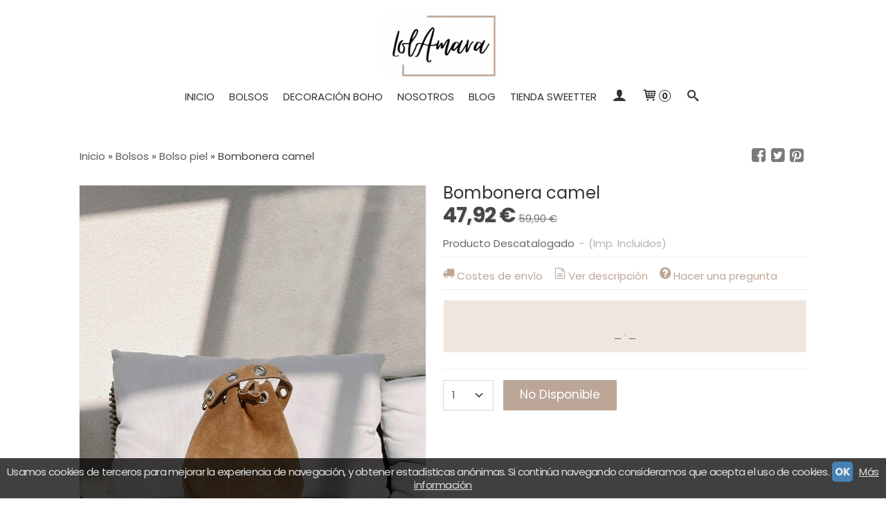

--- FILE ---
content_type: text/html; charset=utf-8
request_url: https://www.lolaamara.com/p8633466-bombonera-camel.html
body_size: 24786
content:
<!DOCTYPE html>
<html lang="es" class="shop desktop light header-theme product-view column1 out-the-box system-page user-guest url-id-8633466">    <head prefix="og: http://ogp.me/ns# fb: http://ogp.me/ns/fb# product: http://ogp.me/ns/product#">
        <meta http-equiv="Content-Type" content="text/html; charset=utf-8" />
<meta name="viewport" content="width=device-width, initial-scale=1.0" />
<meta name="language" content="es" />
<meta name="description" content="Comprar Bombonera camel por 47,92 € en lolaamara.com, descubre nuestra selección de Bolso piel" />
<meta name="author" content="LolAmara" />
<meta name="google-site-verification" content="" />
<meta name="msvalidate.01" content="" />
<meta name="alexaVerifyID" content="" />
<meta name="p:domain_verify" content="" />
<meta property="og:determiner" content="a" />
<meta property="og:locale" content="es_ES" />
<meta property="og:type" content="product.item" />
<meta property="og:title" content=" Bombonera camel" />
<meta property="og:url" content="https://www.lolaamara.com/p8633466-bombonera-camel.html" />
<meta property="og:description" content="piel serraje" />
<meta property="og:image" content="https://cdn.palbincdn.com/users/43947/images/4C25EB5E-BA32-4C72-BA46-49961AA817AE-1623713760.jpeg" />
<meta property="og:image:alt" content="Bombonera camel: 47,92 €" />
<meta property="og:image:width" content="1481" />
<meta property="og:image:height" content="1481" />
<meta property="product:price:amount" content="59.90" />
<meta property="product:price:currency" content="EUR" />
<meta property="product:sale_price:amount" content="47.92" />
<meta property="product:sale_price:currency" content="EUR" />
<meta property="product:availability" content="in stock" />
<meta property="product:category" content="Bolsos  &gt;  Bolso piel " />
<meta property="product:condition" content="new" />
<meta property="product:retailer_item_id" content="8633466" />
<meta property="fb:app_id" content="198335206866025" />
<meta name="twitter:site" content="@" />
<meta name="twitter:creator" content="@" />
<meta name="twitter:title" content="Bombonera camel: 47,92 €" />
<meta name="twitter:description" content="Comprar Bombonera camel por 47,92 € en lolaamara.com, descubre nuestra selección de Bolso piel" />
<meta name="twitter:image" content="https://cdn.palbincdn.com/users/43947/images/4C25EB5E-BA32-4C72-BA46-49961AA817AE-1623713760.jpeg" />
<meta name="twitter:label1" content="PRICE" />
<meta name="twitter:data1" content="47,92 €" />
<meta name="twitter:label2" content="CATEGORY" />
<meta name="twitter:data2" content="Bolso piel " />
<meta name="twitter:label3" content="STOCK" />
<meta name="twitter:data3" content="" />
<meta name="twitter:card" content="summary" />
<link rel="preconnect" href="https://cdn.palbincdn.com" />
<link crossorigin="anonymous" rel="preconnect" href="https://cdn.palbincdn.com" />
<link rel="preconnect" href="https://cdn-2.palbincdn.com" />
<link rel="dns-prefetch" href="https://cdn.palbincdn.com" />
<link rel="dns-prefetch" href="https://cdn-2.palbincdn.com" />
<link rel="dns-prefetch" href="//connect.facebook.net" />
<link rel="dns-prefetch" href="//www.facebook.com" />
<link rel="dns-prefetch" href="//static.ak.facebook.com" />
<link rel="dns-prefetch" href="//fbstatic-a.akamaihd.net" />
<link rel="dns-prefetch" href="//www.google.com" />
<link rel="dns-prefetch" href="//fonts.googleapis.com" />
<link rel="dns-prefetch" href="//apis.google.com" />
<link rel="dns-prefetch" href="//translate.google.com" />
<link rel="dns-prefetch" href="//translate.googleapis.com" />
<link rel="dns-prefetch" href="//stats.g.doubleclick.net" />
<link rel="dns-prefetch" href="//www.gstatic.com" />
<link rel="canonical" href="https://www.lolaamara.com/p8633466-bombonera-camel.html" />
<link rel="shortcut icon" type="image/x-icon" href="/users/43947/shop/favicon.ico" />
<link title="RSS Feed" rel="alternate" type="application/rss+xml" href="https://www.lolaamara.com/blog/rss" />
<link rel="stylesheet" type="text/css" href="https://cdn.palbincdn.com/assets/dfdb29cb/listview/styles.css" />
<link rel="stylesheet" type="text/css" href="/css/jquery-ui/light/jquery-ui-art.min.css" />
<link rel="stylesheet" type="text/css" href="https://cdn.palbincdn.com/assets/XFlexSlider/flexslider.min.css" />
<link rel="stylesheet" type="text/css" href="https://cdn-2.palbincdn.com/users/43947/themes/LolAmara/style.min.css" />
<link rel="stylesheet" type="text/css" href="https://cdn-2.palbincdn.com/css/shop-base.css?584" />
<link rel="stylesheet" type="text/css" href="https://cdn-2.palbincdn.com/css/form.css?584" />
<link rel="stylesheet" type="text/css" href="//fonts.googleapis.com/css?family=Poppins:400,700&amp;subset=latin" />
<style type="text/css">
/*<![CDATA[*/
#colorbox,#cboxOverlay,#cboxWrapper{position:absolute;top:0;left:0;z-index:9999;overflow:hidden}#cboxWrapper{max-width:none}#cboxOverlay{position:fixed;width:100%;height:100%}#cboxMiddleLeft,#cboxBottomLeft{clear:left}#cboxContent{position:relative}#cboxLoadedContent{overflow:auto;-webkit-overflow-scrolling:touch}#cboxTitle{margin:0}#cboxLoadingOverlay,#cboxLoadingGraphic{position:absolute;top:0;left:0;width:100%;height:100%}#cboxPrevious,#cboxNext,#cboxClose,#cboxSlideshow{cursor:pointer}.cboxPhoto{float:left;margin:auto;border:0;display:block;max-width:none;-ms-interpolation-mode:bicubic}.cboxIframe{width:100%;height:100%;display:block;border:0}#colorbox,#cboxContent,#cboxLoadedContent{box-sizing:content-box;-moz-box-sizing:content-box;-webkit-box-sizing:content-box}#cboxOverlay{background:rgba(0,0,0,0.85)}#colorbox{outline:0}#cboxContent{background:#fff;overflow:hidden}.dark #cboxContent{background:#222}.cboxIframe{background:#fff}.dark .cboxIframe{background:#222}#cboxError{padding:50px;border:1px solid #ccc}#cboxLoadedContent{margin-bottom:40px}.cboxFullContent #cboxLoadedContent{margin-bottom:0px}#cboxTitle{position:absolute;bottom:4px;left:0;text-align:center;width:96%;color:#949494;padding:10px 2% 0px 2%}#cboxCurrent{position:absolute;bottom:9px;left:58px;color:#949494}#cboxLoadingOverlay{background:url(/assets/JColorBox/css/images/light/loading_background.png) no-repeat center center}#cboxLoadingGraphic{background:url(/assets/JColorBox/css/images/light/loading.gif) no-repeat center center}.dark #cboxLoadingOverlay{background:url(/assets/JColorBox/css/images/dark/loading_background.png) no-repeat center center}.dark #cboxLoadingGraphic{background:url(/assets/JColorBox/css/images/dark/loading.gif) no-repeat center center}#cboxPrevious:active,#cboxNext:active,#cboxSlideshow:active,#cboxClose:active{outline:0}#cboxSlideshow{bottom:4px;right:30px;color:#0092ef}#cboxPrevious{background-image:url(/assets/JColorBox/css/images/light/left-arrow.svg)}.dark #cboxPrevious{background-image:url(/assets/JColorBox/css/images/dark/left-arrow.svg)}#cboxNext{left:27px;background-image:url(/assets/JColorBox/css/images/light/right-arrow.svg)}.dark #cboxNext{background-image:url(/assets/JColorBox/css/images/dark/right-arrow.svg)}#cboxClose{top:10px;right:10px;background-image:url(/assets/JColorBox/css/images/light/close.svg);width:30px;height:30px}.dark #cboxClose{background-image:url(/assets/JColorBox/css/images/dark/close.svg)}.cbox-button{position:absolute;border:none;padding:0;margin:0;overflow:visible;width:auto;background-color:transparent;text-indent:-9999px;background-repeat:no-repeat;background-position:center center;-webkit-background-size:contain;background-size:contain}.cbox-button.cbox-nav-button{bottom:8px;left:0;background-size:contain;width:25px;height:20px}
/*]]>*/
</style>
<style type="text/css">
/*<![CDATA[*/
        .cboxZoom #cboxLoadedContent {cursor: zoom-in}
        .cboxZoom #cboxLoadedContent:after { font-family: "shop-icons"; content: '\f903'; position: absolute; top: 6px; left: 6px; color: rgba(255,255,255,0.75); z-index: 1; }
        .cboxZoom #cboxLoadedContent:before { content: ''; position: absolute; top: 0; left: 0; border-color: rgba(0,0,0,0.9) transparent transparent rgba(0,0,0,0.9); border-style: solid; border-width: 20px 20px 25px 25px; height: 0px; width: 0px; z-index: 1; }
        .cboxZoom .cboxPhotoZoom {position: absolute; top: 0; left: 0; width: 100%; height: 100%; background-repeat: no-repeat; background-position: center; background-size: cover; transition: transform .35s ease-out;}
/*]]>*/
</style>
<style type="text/css">
/*<![CDATA[*/
.sequra-promotion-widget,
.sequra-promotion-widget .zoid,
.sequra-promotion-widget .zoid .zoid-outlet {
    min-height: 20px !important;
}
/*]]>*/
</style>
<style type="text/css">
/*<![CDATA[*/
#loading{background-repeat:no-repeat;background-position:center center;position:fixed;z-index:999999;top:50%;left:50%;transform:translate(-50%, -50%);opacity:0.8;background-color:#CCC;border-radius:50%;display:none;text-align:center;color:#666}#loading-wrapper{background-color:black;height:100%;width:100%;left:0;top:0;margin:0 auto;opacity:0.4;overflow:hidden;position:fixed;z-index:999998}#loading-message{color:rgba(255, 255, 255, 0.8);position:absolute;bottom:0px;margin-bottom:-2em;width:200%;text-align:center;margin-left:-50%}
/*]]>*/
</style>
<style type="text/css">
/*<![CDATA[*/
.grecaptcha-badge { display: none !important; }
/*]]>*/
</style>
<style type="text/css">
/*<![CDATA[*/
.hideall .init-hidden {display:none} .hideall .init-invisible, .hideall .animated-hide.animated {visibility:hidden}
/*]]>*/
</style>
<style type="text/css">
/*<![CDATA[*/
.tlite{background:#111;color:white;font-family:sans-serif;font-size:0.8rem;font-weight:normal;text-decoration:none;text-align:left;padding:0.6em 0.75rem;border-radius:4px;position:absolute;opacity:0;visibility:hidden;transition:opacity 0.4s;white-space:nowrap;box-shadow:0 0.5rem 1rem -0.5rem black;z-index:1000;-webkit-backface-visibility:hidden}.tlite-table td,.tlite-table th{position:relative}.tlite-visible{visibility:visible;opacity:0.9}.tlite::before{content:' ';display:block;background:inherit;width:10px;height:10px;position:absolute;transform:rotate(45deg)}.tlite-n::before{top:-3px;left:50%;margin-left:-5px}.tlite-nw::before{top:-3px;left:10px}.tlite-ne::before{top:-3px;right:10px}.tlite-s::before{bottom:-3px;left:50%;margin-left:-5px}.tlite-se::before{bottom:-3px;right:10px}.tlite-sw::before{bottom:-3px;left:10px}.tlite-w::before{left:-3px;top:50%;margin-top:-5px}.tlite-e::before{right:-3px;top:50%;margin-top:-5px}
/*]]>*/
</style>
<style type="text/css">
/*<![CDATA[*/
select{background:#FFFFFF;border:1px solid #D6D6D6;margin:0 auto;width:100%;padding:4px 0;color:#545454 !important;font-size:15px;font-family:Poppins, Arial, 'Arial Unicode MS', Helvetica, Sans-Serif;font-weight:normal;font-style:normal;text-shadow:none;margin:0px}body{font-size:15px;font-family:Poppins, Arial, 'Arial Unicode MS', Helvetica, Sans-Serif}#header-logo{text-align:center}.blockquote-border{border:1px solid #FFFFFF}.blockquote-background{background:rgba(221, 201, 187, 0.47) url('images/postquote.png') no-repeat scroll;color:#424242;background-image:none}.blockquote-box{border:1px solid #FFFFFF;background:rgba(221, 201, 187, 0.47) url('images/postquote.png') no-repeat scroll;color:#424242;background-image:none}.art-postcontent .blockquote-box a,.art-postcontent .blockquote-box a.featured-product-title-link,.art-postcontent .blockquote-box a.featured-product-title-link:visited,.art-postcontent .blockquote-box a.featured-product-title-link:hover,.art-postcontent .blockquote-box h1,.art-postcontent .blockquote-box h2,.art-postcontent .blockquote-box h3,.art-postcontent .blockquote-box h4,.art-postcontent .blockquote-background h5,.art-postcontent .blockquote-box h6{color:#424242}.art-postcontent .blockquote-background a,.art-postcontent .blockquote-background a.featured-product-title-link,.art-postcontent .blockquote-background a.featured-product-title-link:visited,.art-postcontent .blockquote-background a.featured-product-title-link:hover,.art-postcontent .blockquote-background h1,.art-postcontent .blockquote-background h2,.art-postcontent .blockquote-background h3,.art-postcontent .blockquote-background h4,.art-postcontent .blockquote-background h5,.art-postcontent .blockquote-background h6{color:#424242}div.form fieldset{border:1px solid #FFFFFF}.ui-dialog-titlebar.ui-widget-header{border:1px solid #FFFFFF;background:rgba(221, 201, 187, 0.47) url('images/postquote.png') no-repeat scroll;color:#424242;background-image:none}.ui-accordion-header-icon,.ui-accordion-header .ui-icon{float:right}.ui-accordion-content{border:1px solid #FFFFFF;padding:1em 0.5em;border-top:none}h3.ui-accordion-header,h4.ui-accordion-header{border:1px solid #FFFFFF;background:rgba(221, 201, 187, 0.47) url('images/postquote.png') no-repeat scroll;color:#424242;background-image:none;margin:0px;padding:0px;padding:10px}body #cboxContent{background:#FFFFFF}body #cboxLoadedContent{background:#FFFFFF}body .ui-widget-content{background:#FFFFFF}body .ui-dialog{background:#FFFFFF;background-image:none}body .ui-dialog .ui-dialog-content{background:#FFFFFF}.art-postcontent a.h4-link-color,.art-postcontent a.h4-link-color:visited,.art-postcontent a.h4-link-color:hover{color:#BBA697}.art-postcontent a.h5-link-color,.art-postcontent a.h5-link-color:visited,.art-postcontent a.h5-link-color:hover{color:#333333}.desktop ul#shop-menu li a:hover{-webkit-transition:all 0.4s ease;transition:all 0.4s ease}.desktop ul#shop-menu li a:hover{-webkit-filter:brightness(90%);filter:brightness(90%)}.desktop #shop-menu > li > a:after{content:'';position:absolute;width:0px;top:75%;left:0px;transition:all 0.2s;margin:auto !important;text-align:center !important;left:0px;right:0px;border-bottom:1px solid #BBA697}.desktop #shop-menu > li:hover > a:after{width:100%;border-bottom:1px solid #BBA697}.desktop ul.art-hmenu > li:hover > ul{transition:all 150ms linear;opacity:1;top:100% !important}.desktop ul.art-hmenu > li > ul{transition:all 150ms linear;top:125% !important;opacity:0}.desktop ul.art-hmenu ul:before{box-shadow:0px 2px 1px 1px rgba(0, 0, 0, 0.06)}.desktop .pal-main-nav-fixed{height:75px;width:100%}.desktop .pal-main-nav-fixed .art-nav-inner{position:fixed;width:100%;max-width:100%;min-width:100%;background:#ffffff;text-align:center;top:0px;box-shadow:rgba(0, 0, 0, 0.2) 0px 3px 10px -2px;padding:0px}
/*]]>*/
</style>
<style type="text/css">
/*<![CDATA[*/
.featured-product-image-img,.featured-product:hover .featured-product-image-img{border:0px solid #ffffff}.desktop .art-nav-inner{min-width:700px;max-width:1450px;width:95%;padding-left:0;padding-right:0}
/*]]>*/
</style>
<style type="text/css">
/*<![CDATA[*/
.back-to-top{position:fixed;bottom:2.5em;right:0px;text-decoration:none;color:#000000;background-color:rgba(235, 235, 235, 0.80);font-weight:700;font-size:2em;padding:10px;display:none;border-radius:4px 0px 0px 4px}.back-to-top:hover{background-color:rgba(135, 135, 135, 0.50)}
/*]]>*/
</style>
<style type="text/css">
/*<![CDATA[*/
#cookieAlert{margin:0px;padding:0px;position:fixed;vertical-align:baseline;width:100%;z-index:99999;background:#333;background:rgba(0,0,0,0.75);color:#e0e0e0}.cookieAlertInner{display:block;padding:10px 10px !important;margin:0px;text-align:center;vertical-align:baseline;background:0}.cookieAlertInner .cookieAlertText{margin-bottom:20px !important;font-weight:400 !important;letter-spacing:-0.05em}.cookieAlertInner a.cookieAlertOkButton{padding:4px;background:#4682B4;text-decoration:none;color:#eee;border-radius:5px;letter-spacing:-0.03em}.cookieAlertInner a.cookieAlertLearnMore{padding-left:5px;text-decoration:underline;color:#ddd;letter-spacing:-0.03em}#cookieAlert{bottom:0px}
/*]]>*/
</style>
<style type="text/css">
/*<![CDATA[*/
.whatsappme{position:fixed;z-index:999;right:20px;bottom:20px;font-family:-apple-system, BlinkMacSystemFont, "Segoe UI", Roboto, Oxygen, Ubuntu, Cantarell, "Open Sans", "Helvetica Neue", sans-serif;font-size:16px;line-height:26px;color:#262626;transform:scale3d(0, 0, 0);transition:transform .3s ease-in-out;user-select:none;-ms-user-select:none;-moz-user-select:none;-webkit-user-select:none}.whatsappme--show{transform:scale3d(1, 1, 1);transition:transform .5s cubic-bezier(0.18, 0.89, 0.32, 1.28)}.whatsappme__button{position:absolute;z-index:2;bottom:8px;right:8px;height:60px;min-width:60px;max-width:95vw;background-color:#25D366;color:#fff;border-radius:30px;box-shadow:1px 6px 24px 0 rgba(7, 94, 84, .24);cursor:pointer;transition:background-color 0.2s linear}.whatsappme__button:hover{background-color:#128C7E;transition:background-color 1.5s linear}.whatsappme--dialog .whatsappme__button{transition:background-color 0.2s linear}.whatsappme__button:active{background-color:#075E54;transition:none}.whatsappme__button svg{width:36px;height:60px;margin:0 12px}#wa_ico,.whatsappme--dialog #send_ico{display:block}#send_ico,.whatsappme--dialog #wa_ico{display:none}.whatsappme__badge{position:absolute;top:-4px;right:-4px;width:20px;height:20px;border:none;border-radius:50%;background:#e82c0c;font-size:12px;font-weight:600;line-height:20px;text-align:center;box-shadow:none;opacity:0;pointer-events:none}.whatsappme__badge.whatsappme__badge--in{animation:badge--in 500ms cubic-bezier(0.27, 0.9, 0.41, 1.28) 1 both}.whatsappme__badge.whatsappme__badge--out{animation:badge--out 400ms cubic-bezier(0.215, 0.61, 0.355, 1) 1 both}.whatsappme--dialog .whatsappme__button{box-shadow:0 1px 2px 0 rgba(0, 0, 0, 0.3)}.whatsappme__box{position:absolute;bottom:0;right:0;z-index:1;width:calc(100vw - 40px);max-width:400px;min-height:280px;padding-bottom:60px;border-radius:32px;background:#ede4dd;background-size:100% auto;box-shadow:0 2px 6px 0 rgba(0, 0, 0, .5);overflow:hidden;transform:scale3d(0, 0, 0);opacity:0;transition:opacity 400ms ease-out, transform 0ms linear 300ms}.whatsappme--dialog .whatsappme__box{opacity:1;transform:scale3d(1, 1, 1);transition:opacity 200ms ease-out, transform 0ms linear}.whatsappme__header{display:block;position:static;width:100%;height:70px;padding:0 26px;margin:0;background-color:#2e8c7d;color:rgba(255, 255, 255, .5)}.whatsappme__header svg{height:100%}.whatsappme__close{position:absolute;top:18px;right:24px;width:34px;height:34px;border-radius:50%;background:#000;color:#fff;line-height:34px;font-size:25px;text-align:center;opacity:.4;cursor:pointer;transition:opacity 300ms ease-out}.whatsappme__close:hover{opacity:.6}.whatsappme__message{position:relative;min-height:80px;padding:20px 22px;margin:34px 26px;border-radius:32px;background-color:#fff;color:#4A4A4A;box-shadow:0 1px 2px 0 rgba(0, 0, 0, 0.3)}.whatsappme__message:before{content:'';display:block;position:absolute;bottom:30px;left:-18px;width:18px;height:18px;background-image:url('[data-uri]');background-size:100%}.whatsappme--left{right:auto;left:20px}.whatsappme--left .whatsappme__button{right:auto;left:8px}.whatsappme--left .whatsappme__box{right:auto;left:0}@media (max-width: 480px){.whatsappme{bottom:6px;right:6px}.whatsappme--left{right:auto;left:6px}.whatsappme__box{width:calc(100vw - 12px);min-height:0}.whatsappme__header{height:55px}.whatsappme__close{top:13px;width:28px;height:28px;line-height:28px}.whatsappme__message{padding:14px 20px;margin:15px 21px 20px;line-height:24px}}@keyframes "badge--in"{from{opacity:0;transform:translateY(50px);}to{opacity:1;transform:translateY(0);}}@keyframes "badge--out"{0%{opacity:1;transform:translateY(0);}100%{opacity:0;transform:translateY(-20px);}}
/*]]>*/
</style>
<script type="text/javascript" src="https://cdn.palbincdn.com/js/jquery/jquery-1.9.1.min.js"></script>
<script type="text/javascript" src="https://cdn.palbincdn.com/js/jquery/jquery.ba-bbq.min.js" async="async"></script>
<script type="text/javascript" src="https://cdn.palbincdn.com/js/jquery/jquery-ui-1.9.2.custom.min.js"></script>
<script type="text/javascript" src="https://www.googletagmanager.com/gtag/js?id=G-EGD759H9JG" async="async"></script>
<script type="text/javascript" src="https://cdn.palbincdn.com/assets/LazySizes/lazysizes.min.js" async="async"></script>
<script type="text/javascript">
/*<![CDATA[*/
            <!-- Global site tag (gtag.js)-->
            window.dataLayer = window.dataLayer || [];
            function gtag(){dataLayer.push(arguments);}
            gtag('js', new Date());
			gtag('set', 'user_properties', {})
			gtag('set', 'user_data', {"phone_number":"+34","address":{"first_name":"Guest","last_name":"Guest"}})
            gtag('config', 'AW-365812855', {});
            gtag('config', 'G-EGD759H9JG', {"groups":"analytics"});
var sequraConfigParams={merchant:"lolaamara",assetKey:"Xg_WX8cwYZ",products:["pp3"],scriptUri:"https://live.sequracdn.com/assets/sequra-checkout.min.js",decimalSeparator:",",thousandSeparator:".",rebranding:true};(function(i,s,o,g,r,a,m){i.SequraConfiguration=g;i.SequraOnLoad=[];i[r]={};i[r][a]=function(callback){i.SequraOnLoad.push(callback)};(a=s.createElement(o)),(m=s.getElementsByTagName(o)[0]);a.async=1;a.src=g.scriptUri;m.parentNode.insertBefore(a,m)})(window,document,"script",sequraConfigParams,"Sequra","onLoad");$(document).on('product.priceChanged',function(){try{$('.sequra-promotion-widget, .sequra-educational-popup').each(function(){$(this).replaceWith('<div class="sequra-promotion-widget deferred-payment-sequra" data-amount="'+$("#product-main-price").html().split("&nbsp")[0].replace(/\./g,"").replace(/,/g,".")+'" data-product="'+$(this).data('product')+'" data-alignment="left" data-size="S" data-font-color = "black" data-amount-font-color = "black" data-link-font-color = "black" data-branding = "black"></div>')});if(Sequra&&Sequra.refreshComponents)Sequra.refreshComponents()}catch(error){if(window.console)console.error(error)}})
window.LoadingWidgetAssetsUrl = 'https://cdn.palbincdn.com/assets/LoadingWidget';
$(function(){var defaults={maxWrapperOpacity:0,maxOpacity:0.8,animationDuration:600,message:'',name:''};this.$divs=[]
function LoadingConstructor(config){if(window.Loading)return window.Loading;if(!config)config={};this.$wrapper=$('<div id="loading-wrapper"></div>').appendTo('body').hide();this.$el=$('<div id="loading"><div id="loading-message"></div></div>').appendTo('body').hide();this.$divs=[this.$wrapper,this.$el];$.extend(this,defaults,config)};LoadingConstructor.prototype={show:function(maxWrapperOpacity,message,gifName,size,name){if(this.name)return;this.name=name;var maxWrapperOpacity=(typeof maxWrapperOpacity==="undefined")?0.5:maxWrapperOpacity,message=(typeof message==="undefined")?'':message;if(gifName){gifUrl=window.LoadingWidgetAssetsUrl+'/'+gifName;this.$el[0].style.setProperty('--loading-gif','url('+gifUrl+')')}else this.$el[0].style.removeProperty('--loading-gif');if(size){this.$el[0].style.setProperty('--loading-size',size)}else this.$el[0].style.removeProperty('--loading-size');this.$el.find('#loading-message').html(message);this.$wrapper.show().css('opacity',0).animate({opacity:maxWrapperOpacity},this.animationDuration);this.$el.show().css('opacity',0).animate({opacity:this.maxOpacity},this.animationDuration)},hide:function(name){if(!this.name||name===true||this.name==name){this.name="";$(this.$divs).each(function(){$(this).animate({opacity:0},this.animationDuration,function(){$(this).hide()})})}}};window.Loading=new LoadingConstructor()})
document.documentElement.className+=' hideall'
window.smartlook||(function(d){var o=smartlook=function(){o.api.push(arguments)},h=d.getElementsByTagName('head')[0],c=d.createElement('script');o.api=new Array();c.async=true;c.type='text/javascript';c.charset='utf-8';c.src='https://rec.smartlook.com/recorder.js';h.appendChild(c)})(document);smartlook('init','21fa26fe03ddc7e1b333fc57083e709eaaacc7a5')
var setHMenuOpenDirection=function(a){return(function(a){setTimeout(function(){setHMenuOpenDirection(a)},1)})}(jQuery),setPopupVMenuOpenDirection=function(b){return(function(b){setTimeout(function(){setPopupVMenuOpenDirection(b)},1)})}(jQuery),fixPopupVMenu=function(c){return(function(c){setTimeout(function(){fixPopupVMenu(c)},1)})}(jQuery),setOpenSubmenuWithNoReload=function(d){return(function(d){setTimeout(function(){setOpenSubmenuWithNoReload(d)},1)})}(jQuery),setOpenSubmenuWithHover=function(d){return(function(d){setTimeout(function(){setOpenSubmenuWithHover(d)},1)})}(jQuery),responsiveDesign=1;$(document).ready(function(){$.ajax({dataType:"script",cache:true,url:"https://cdn-2.palbincdn.com/users/43947/themes/LolAmara/script.min.js"}).done(function(script,textStatus){if(false)$.ajax({dataType:"script",cache:true,url:"https://cdn-2.palbincdn.com/users/43947/themes/LolAmara/script.responsive.min.js"})})})
/*]]>*/
</script>
<title>Bombonera camel: 47,92 €</title>
<!-- Hide Elements Trick -->
<link as="font" crossorigin="anonymous" rel="preload" href="https://cdn-2.palbincdn.com/css/iconSet/basic-shop-icons/fonts/shop-icons.woff?450" /><link href='https://cdn-2.palbincdn.com/css/iconSet/basic-shop-icons/style.css?584' rel='stylesheet' rel='preload' as='style'>
    </head>

    <body><script type="text/javascript">
/*<![CDATA[*/
function activateTab(artTab, tab) {
				artTab.tabs('option', 'active', artTab.find(tab.prop('tagName')).index(tab));
		   }
/*]]>*/
</script>

				<div id="art-main">
    
    
<div class="header-wrapper">    <header class="art-header">        <div class="art-shapes">
        
            </div>
        
        

 
<div class="art-positioncontrol art-positioncontrol-1784977134" id="header-logo"><span class="header-logo-span"></span><a class="header-logo-link" href="/"><img class="header-logo-img" src="/users/43947/shop/logo.jpg?2718775368" alt="Bombonera camel: 47,92 €" /></a></div> 
 <nav class="pal-main-nav art-nav">	<div class="art-nav-inner">				<ul class="art-hmenu" id="shop-menu">
<li id="item-inicio"><a href="/">Inicio</a></li>
<li id="item-bolsos"><a href="/c487702-bolsos.html">Bolsos</a>
<ul>
<li><a href="/c500628-naturales.html">Naturales</a>
<ul>
<li><a href="/c504459-bolsos-de-tela.html">Bolsos de tela</a></li>
<li><a href="/c540213-capazos.html">Capazos</a></li>
</ul>
</li>
<li><a href="/c500312-bolsos-boho.html">Boho</a></li>
<li><a href="/c500281-piel-lavada.html">Piel Lavada</a>
<ul>
<li><a href="/c532778-bolsos-de-piel-marron.html">Bolsos de piel marrón</a></li>
<li><a href="/c533824-bolsos-de-piel-negros.html">Bolsos de piel negros</a></li>
<li><a href="/c535847-bolsos-de-piel-con-tachuelas.html">Bolsos de piel con tachuelas</a></li>
<li><a href="/c535848-bolsos-flecos.html">Bolsos flecos</a></li>
<li><a href="/c542610-carteras-piel-lavada.html">Carteras Piel Lavada</a></li>
<li><a href="/c542611-bandoleras-piel-lavada.html">Bandoleras Piel Lavada</a></li>
<li><a href="/c542612-handbag-piel-lavada.html">Handbag Piel Lavada</a></li>
</ul>
</li>
<li><a href="/c487707-bolsos-piel.html">Bolso piel </a>
<ul>
<li><a href="/c504460-serraje.html">Serraje</a></li>
<li><a href="/c537240-bandoleras-de-piel.html">Bandoleras de piel</a></li>
<li><a href="/c537241-minis-de-piel.html">Minis de Piel</a></li>
<li><a href="/c537242-shopper-de-piel.html">Shopper de Piel</a></li>
</ul>
</li>
<li><a href="/c487704-bolso-piel-vegana.html">Bolso Piel Vegana</a></li>
</ul>
</li>
<li id="item-decoracion-boho"><a href="/c493176-decoracion.html">Decoración Boho</a></li>
<li id="item-nosotros"><a href="javascript:void(0)">Nosotros</a>
<ul>
<li><a href="/b25294-quien-es-lola-amara.html">Quien es Lola Amara</a></li>
<li><a href="/b23080-prensa.html">Prensa</a></li>
</ul>
</li>
<li id="item-blog"><a href="/blog">Blog</a>
<ul>
<li><a href="/blog/c4893-general.html">General</a></li>
<li><a href="/blog/c5208-boho.html">Boho</a></li>
<li><a href="/blog/c5209-bolsos.html">Bolsos</a></li>
<li><a href="/blog/c5405-trucos-y-consejos.html">Trucos y Consejos</a></li>
<li><a href="/blog/c5420-complementos-y-accesorios.html">Complementos y Accesorios</a></li>
</ul>
</li>
<li id="item-tienda-sweetter"><a href="https://www.sweetterstore.es/">Tienda SWEETTER</a></li>
<li class="user-top-menu-separator"><span></span></li>
<li class="customer-account-menu customer-shop-menu"><a class="customer-shop-menu" aria-label="Mi Cuenta" href="/login"><span class="customer-account icon-user shop-menu-icon"></span> <span class="customer-account-label customer-shop-menu-label">Mi Cuenta</span></a>
<ul>
<li><a href="/login">Acceder</a></li>
<li><a href="/register">Registrarse</a></li>
</ul>
</li>
<li class="shopping-cart-menu customer-shop-menu"><a class="customer-shop-menu" aria-label="Carrito" href="/shoppingcart/view"><span class="customer-shopping-cart icon-cart shop-menu-icon"></span><span class="customer-shopping-cart-counter">0</span> <span class="customer-shopping-cart-label customer-shop-menu-label">Carrito</span></a>
<ul>
<li id="shopping-cart-menu-subtotal"><a href="/shoppingcart/view">Total:&nbsp;<strong>0,00 €</strong></a></li>
<li class="shopping-cart-menu-links"><a href="/shoppingcart/view"><strong>Ver Carrito</strong></a></li>
</ul>
</li>
<li class="customer-search-menu customer-shop-menu"><a class="customer-search-menu-link customer-shop-menu" aria-label="Buscar..." href="javascript:void(0)"><span class="customer-search icon-search shop-menu-icon"></span> <span class="customer-search-label customer-shop-menu-label">Buscar...</span></a>
<ul>
<li class="customer-search-menu-form-wrapper"><a class="customer-search-menu-form-link" aria-label="Buscar" href="javascript:void(0)"><form id="menu-search-form" class="art-search focusmagic" action="/product/index" method="get"><input placeholder="Buscar..." id="menu-search-input" size="24" aria-label="Buscar..." type="text" value="" name="searchbox" /><button type="submit" id="menu-search-input-button" class="icon-search" name=""></button></form></a></li>
</ul>
</li>
</ul>

	</div></nav>    </header></div>
    <div id="sheet-content" class="art-sheet clearfix">
        
        <div class="art-layout-wrapper">        <div class="art-content-layout">
        <div class="art-content-layout-row">
            <div class="art-layout-cell art-content" id="content">
                


<article id="product-sheet" class="art-post art-article">
    <div class="art-postmetadataheader clearfix responsive-phone-hidden">
        <div class="art-postheadericons art-metadata-icons">
            <div id="breadcrumbs">
                <div itemscope="itemscope" itemtype="http://schema.org/BreadcrumbList">
<span itemprop="itemListElement" itemscope="itemscope" itemtype="http://schema.org/ListItem"><a itemprop="item" href="/"><span itemprop="name">Inicio</span></a><meta itemprop="position" content="1" /></span> &raquo; <span itemprop="itemListElement" itemscope="itemscope" itemtype="http://schema.org/ListItem"><a itemprop="item" href="https://www.lolaamara.com/c487702-bolsos.html"><span itemprop="name">Bolsos </span></a><meta itemprop="position" content="2" /></span> &raquo; <span itemprop="itemListElement" itemscope="itemscope" itemtype="http://schema.org/ListItem"><a itemprop="item" href="https://www.lolaamara.com/c487707-bolsos-piel.html"><span itemprop="name"> Bolso piel </span></a><meta itemprop="position" content="3" /></span> &raquo; <span> Bombonera camel</span></div>            </div>
            <div id="product-share">
                <a class="product-share-button share-facebook icon-facebook-squared" rel="nofollow" target="_blank" onClick="window.open(this.getAttribute(&#039;data-url&#039;) || this.href, this.target, &#039;width=800,height=400&#039;); return false;" data-url="/product/share?product_id=8633466&amp;socialNetwork=facebook" title="Share in facebook" href="#"><img src="/images/icons/social/20/transparent.png" alt="Share in facebook" /></a><a class="product-share-button share-twitter icon-twitter-squared" rel="nofollow" target="_blank" onClick="window.open(this.getAttribute(&#039;data-url&#039;) || this.href, this.target, &#039;width=800,height=400&#039;); return false;" data-url="/product/share?product_id=8633466&amp;socialNetwork=twitter" title="Share in twitter" href="#"><img src="/images/icons/social/20/transparent.png" alt="Share in twitter" /></a><a class="product-share-button share-pinterest icon-pinterest-squared" rel="nofollow" target="_blank" onClick="window.open(this.getAttribute(&#039;data-url&#039;) || this.href, this.target, &#039;width=800,height=400&#039;); return false;" data-url="/product/share?product_id=8633466&amp;socialNetwork=pinterest" title="Share in pinterest" href="#"><img src="/images/icons/social/20/transparent.png" alt="Share in pinterest" /></a>            </div>
        </div>
    </div>
    <br class="br-space responsive-phone-hidden"/>
    <div class="art-postcontent art-postcontent-0 clearfix product-inner-view product-inner-normal-view">
    <div class="art-content-layout-wrapper">
        <div class="art-content-layout">
            <div class="art-content-layout-row responsive-layout-row-2">
                <div id="product-image-cell" class="art-layout-cell">

                                        <div id="product-image-wrapper">
                        <a id="product-image-link" class="link-block" target="_blank" href="https://cdn.palbincdn.com/users/43947/images/4C25EB5E-BA32-4C72-BA46-49961AA817AE-1623713760.jpeg"><img id="product-image" src="https://cdn.palbincdn.com/users/43947/images/4C25EB5E-BA32-4C72-BA46-49961AA817AE-1623713760.jpeg" alt=" Bombonera camel" /></a>                        <p class="product-tag-wrapper">
                                                    </p>
                        <div class="product-image-ribbon product-image-ribbon-notavailable">No Disponible</div>
                    </div>
                    <div id="product-image-gallery">
                        <a id="product-gallery-12270058" class="product-gallery product-image-thumbnail-link featured-image" rel="product-gallery" href="https://cdn.palbincdn.com/users/43947/images/4C25EB5E-BA32-4C72-BA46-49961AA817AE-1623713760.jpeg"><img class="product-image-thumbnail lazyload" data-srcset="https://cdn.palbincdn.com/users/43947/images/4C25EB5E-BA32-4C72-BA46-49961AA817AE-1623713760@x256--f[as].jpeg.thumb 256w, https://cdn.palbincdn.com/users/43947/images/4C25EB5E-BA32-4C72-BA46-49961AA817AE-1623713760@x128--f[as].jpeg.thumb 128w, https://cdn.palbincdn.com/users/43947/images/4C25EB5E-BA32-4C72-BA46-49961AA817AE-1623713760@x64--f[as].jpeg.thumb 64w" data-sizes="auto" srcset="[data-uri]" src="https://cdn.palbincdn.com/users/43947/images/4C25EB5E-BA32-4C72-BA46-49961AA817AE-1623713760.jpeg.thumb" alt=" Bombonera camel [0]" /></a><a id="product-gallery-12270059" class="product-gallery product-image-thumbnail-link" rel="product-gallery" href="https://cdn.palbincdn.com/users/43947/images/5C0099D1-CC6E-48BC-93B5-6A0D933AD235-1623713760.jpeg"><img class="product-image-thumbnail lazyload" data-srcset="https://cdn.palbincdn.com/users/43947/images/5C0099D1-CC6E-48BC-93B5-6A0D933AD235-1623713760@x256--f[as].jpeg.thumb 256w, https://cdn.palbincdn.com/users/43947/images/5C0099D1-CC6E-48BC-93B5-6A0D933AD235-1623713760@x128--f[as].jpeg.thumb 128w, https://cdn.palbincdn.com/users/43947/images/5C0099D1-CC6E-48BC-93B5-6A0D933AD235-1623713760@x64--f[as].jpeg.thumb 64w" data-sizes="auto" srcset="[data-uri]" src="https://cdn.palbincdn.com/users/43947/images/5C0099D1-CC6E-48BC-93B5-6A0D933AD235-1623713760.jpeg.thumb" alt=" Bombonera camel [1]" /></a><a id="product-gallery-12270060" class="product-gallery product-image-thumbnail-link" rel="product-gallery" href="https://cdn.palbincdn.com/users/43947/images/C686A283-F0A6-40C0-A42D-40E96A88CD25-1623713761.jpeg"><img class="product-image-thumbnail lazyload" data-srcset="https://cdn.palbincdn.com/users/43947/images/C686A283-F0A6-40C0-A42D-40E96A88CD25-1623713761@x256--f[as].jpeg.thumb 256w, https://cdn.palbincdn.com/users/43947/images/C686A283-F0A6-40C0-A42D-40E96A88CD25-1623713761@x128--f[as].jpeg.thumb 128w, https://cdn.palbincdn.com/users/43947/images/C686A283-F0A6-40C0-A42D-40E96A88CD25-1623713761@x64--f[as].jpeg.thumb 64w" data-sizes="auto" srcset="[data-uri]" src="https://cdn.palbincdn.com/users/43947/images/C686A283-F0A6-40C0-A42D-40E96A88CD25-1623713761.jpeg.thumb" alt=" Bombonera camel [2]" /></a>                    </div>
                                    </div>
                <div id="product-details-cell" class="art-layout-cell">
                    <div id="product-meta-cell">
                                                <h1 id="product-name" class="art-postheader model-name"> Bombonera camel</h1>
                                                <h3 id="product-price-tag">
                            <span id="product-main-price" class="notranslate">47,92 € </span>
                            <span id="product-old-price" class="old-price notranslate">59,90 €</span>
                                                    </h3>
                        <div id="product-offer" class="product-offer">
                            <span id="product-availability">Producto Descatalogado</span>
                            <span id="product-stock"></span>
                            <span class="availability-tax-separator">-</span>
                            <span class="product-tax">(Imp. Incluidos)</span>
                        </div>
                        <hr class="hr-dotted product-offer-hr">
                        <div id="product-info-links" class="product-info-links">
                            <a id="shipping-cost-link" href="#li-product-shipping-cost"><span class="icon-truck icon-text-top"></span>Costes de envío</a>                            <a id="view-description-link" href="#li-product-description"><span class="icon-doc-text icon-text-top"></span>Ver descripción</a>                            <a id="make-a-question-link" class="add-comment add-comment-colorbox" href="#li-product-comments"><span class="icon-help-circled icon-text-top"></span>Hacer una pregunta</a>                        </div>
                        <hr class="hr-dotted product-info-links-hr">
                                            </div>
                    <div id="product-checkout-cell">
                                                <div id="addtocart-form" class="form">
                            <div class="addtocart-form-inner">
                                

<form action="/site/contact#contact-form" method="post">                                    <!--end hasVariants-->
                                                                        <div id="deferred-payments-box" class="deferred-payments blockquote-box"><div class="deferred-payment"></div><div class="deferred-payment"><div class="sequra-promotion-widget deferred-payment-sequra" data-amount="4792" data-product="pp3" data-alignment="left" data-size="S" data-branding="black" data-font-color="black" data-amount-font-color="black" data-amount-link-color="black"></div></div><div class="deferred-payment"></div><div class="deferred-payment"></div><div class="deferred-payment"></div></div><hr class="hr-dotted">                                    <div id="addtocart-submit-wrapper">
                                                                                    <select class="notranslate addtocart-select" aria-label="Cantidad" name="quantity" id="quantity">
<option value="1" selected="selected">1</option>
<option value="2">2</option>
<option value="3">3</option>
<option value="4">4</option>
<option value="5">5</option>
<option value="6">6</option>
<option value="7">7</option>
<option value="8">8</option>
<option value="9">9</option>
<option value="10">10</option>
<option value="11">11</option>
<option value="12">12</option>
<option value="13">13</option>
<option value="14">14</option>
<option value="15">15</option>
<option value="16">16</option>
<option value="17">17</option>
<option value="18">18</option>
<option value="19">19</option>
<option value="20">20</option>
<option value="21">21</option>
<option value="22">22</option>
<option value="23">23</option>
<option value="24">24</option>
<option value="25">25</option>
<option value="50">50</option>
<option value="100">100</option>
</select>                                                                                <button class="art-button addcart-button sheet-view" type="submit" data-product-id="8633466" disabled="disabled" name="yt0">No Disponible</button>                                        <span class="init-hidden product-request-info-arrow"><span class="icon-nomargin-left icon-nomargin-right icon-level-down"></span></span>
                                                                            </div>
	                                <div id="volume-price-ranges-table-wrapper"></div>
                                <input type="hidden" value="8633466" name="product_id" /></form>                            </div>
                        </div>
                                                                    </div>
                    <div id="product-short-description-cell">
                                                                    </div>
                                    </div>
            </div>
        </div>
    </div>
</div>
<script type="text/javascript">
/*<![CDATA[*/
var discontinuedProduct=true,imageGallerySelected=$(".product-gallery").eq(0).attr('id'),showStock=false,getSelectedOptionId=function(){return $('.product-options-dropdown').map(function(){return $(this).val()}).get().join('-')}
function setPrice(selectedOption,force){var price;if(selectedOption===undefined){setAddCartButton(selectedOption,null,force);return};if(productOptionPrices[selectedOption]=="A Consultar"){price=productOptionPrices[selectedOption]}else price=productOptionPrices[selectedOption];$('#product-main-price').html(price);setAddCartButton(selectedOption,price,force)}
function setAddCartButton(selectedOption,price,force){if(!discontinuedProduct){var addCartButton=$('.product-inner-view .addcart-button'),addOpenRequestInfo=false;if(price=="A Consultar"){addCartButton.text("Pedir Información").addClass('open-request-info').prop("disabled",false);addOpenRequestInfo=true}else if(selectedOption===undefined){addCartButton.text("No Disponible").prop("disabled",true)}else if(productOptionStocks[selectedOption]<1&&false){addCartButton.text("Pedir Información").addClass('open-request-info').prop("disabled",false);addOpenRequestInfo=true;$('.add-to-wishlist-request-info-wrapper').show()}else{addCartButton.html('<i class=" icon-cart"></i> Añadir a Carrito').prop("disabled",false);$('.add-to-wishlist-request-info-wrapper').hide()};if(!addOpenRequestInfo)if(!force&&typeof productRequestInfo!='undefined'){productRequestInfo.close(function(){addCartButton.removeClass('open-request-info')})}else addCartButton.removeClass('open-request-info')}};jQuery(function($){$('#product-image-link').click(function(e){e.preventDefault();$(".product-gallery").filter('#'+imageGallerySelected).click();return false});$('#product-image-gallery').on('click','.product-image-thumbnail-link',function(e){e.preventDefault();if(/product-image-thumbnail\s+/.exec(e.target.className)!=null)e.stopPropagation();var imgSrc=$(this).attr('href');$("#product-image").fadeTo(300,0.2,function(){$("#product-image").attr("src",imgSrc)}).fadeTo(200,1);imageGallerySelected=$(this).attr('id')});productOptionPrices={'-1':'47,92\u00A0\u20AC'};productOptionStocks={'-1':null}})
/*]]>*/
</script>

    <div class="art-postcontent art-postcontent-0 clearfix">
                    <div id="facebook-like" class="clearfix">
                <div class="fb-like" data-href="https://sweetterdeluxe.palbin.com/p8633466-bombonera-camel.html" data-layout="standard" data-width="754" data-skin="light"></div>            </div>            
                    
        <br class="br-space"/>
        <div class="art-postmetadatafooter">
            <div class="art-postfootericons art-metadata-icons">
                <span class="art-postcategoryicon">Categoría: <a href="/c487707-bolsos-piel.html">Bolso piel </a></span>
                | <span class="art-posttagicon">Tags: </span>
                | <span class="art-postcommentsicon"><a id="add-comment-link" class="add-comment" href="javascript:void(0)">Comentarios</a></span>
            </div>
        </div>
        <br class="br-space"/>
        <div id="product-info-wrapper" class="clearfix">
            <div class="blockquote-border pal-tabs" id="product-info">
<div class='pal-tabs-nav'>
<div class='art-nav-inner'>
<ul class='art-hmenu pal-tabs-hmenu'>
<li  id="li-product-description"><a href="#product-description" title="product-description"><span class="icon-doc-text"></span> Descripción</a></li>
<li  id="li-product-comments"><a href="#product-comments" title="product-comments"><span class="icon-commenting"></span> Comentarios</a></li>
</ul>
</div></div><div class="tab-content" id="product-description"><div><p>piel serraje
</p></div></div>
<div class="tab-content" id="product-comments"><!--Not using art-post because it's inside tab content-->
<div id="comments" class="art-comments">
<div id="post-comments" class="list-view">


<div class="items">
<span class="empty">No se encontraron resultados.</span></div>
<div class="keys" style="display:none" title="/p8633466-bombonera-camel.html"></div>
</div>
<script>
	$(document).on('click', '.replies-counter, .comment-date', function (e) {
		e.preventDefault();
	});
	$(document).on('click', '.reply-comment', function (e) {
		e.preventDefault();
		var titleText = 'Respuesta al comentario #{id} de {username}';
        titleText = titleText.replace('{id}', $(this).data('id'));
        titleText = titleText.replace('{username}', $(this).data('author'));
		$('#comments-title').text(titleText);
		$('#comment-parentid').val($(this).data('id'));
		$('#cancel-reply').css('display', 'inline');
		$('html, body').animate({scrollTop: $("#comments-title").offset().top}, 'slow');
	});
    $(document).on('click', '.replies-counter:not(.replies .replies-counter)', function(e){
        $(this).parents('.art-comment').find('.replies').toggle();
    });
</script>
<hr class="hr-solid">
<br class="br-space">
<h3 id="comments-title" class="comments-title ribbon">Deja un Comentario</h3>
<article class="art-article">
    <div class="art-postcontent art-postcontent-0 clearfix">
        <div class="form" id="new-comment">
            <form id="comment-form" action="/p8633466-bombonera-camel.html?rateLimit=10" method="post">                        <div class="row">
                <label for="ProductComment_author">Nombre</label>                <input style="min-width:50%" maxlength="128" name="ProductComment[author]" id="ProductComment_author" type="text" />            </div>
            <div class="row">
                <label for="ProductComment_email">Email</label>                <input style="min-width:50%" maxlength="128" name="ProductComment[email]" id="ProductComment_email" type="text" />                <p class="help-block">
                    Tu email no será publicado                </p>
            </div>
            <div class="row">
                <label for="ProductComment_content">Comentario</label>                <textarea rows="6" style="min-width:50%" name="ProductComment[content]" id="ProductComment_content"></textarea>            </div>
            			<div class="row">
				<input id="ytProductComment_acceptDataTreatment" type="hidden" value="0" name="ProductComment[acceptDataTreatment]" /><input name="ProductComment[acceptDataTreatment]" id="ProductComment_acceptDataTreatment" value="1" type="checkbox" />				<label style="display: inline; float:none;width:100%" for="ProductComment_acceptDataTreatment">He leído y acepto el <a href="javascript:void(0);"><span class="rgpd-first-data-layer rgpd-more-info-link-ajax">Tratamiento de datos</span></a>.</label>											</div>
            <div class="row">
				<input id="ProductComment_verifyCode" name="ProductComment[verifyCode]" type="hidden" /><div class="g-recaptcha" data-sitekey="6LcnbiIUAAAAAJtWG7PB3uHvrbZfqjnmuE9Sx4Bq" data-size="invisible" data-input-id="ProductComment_verifyCode" data-form-id="comment-form" id="ProductComment_verifyCode-recaptcha-comment-form"></div>            	            </div>
            <div class="row form-actions">
                <input name="submitComment" class="art-button" type="submit" value="Enviar" />                				<input name="cancelAnswer" class="art-button" id="cancel-reply" type="button" value="Cancelar" />            </div>
			<input id="comment-parentid" name="ProductComment[parentId]" type="hidden" />            </form>        </div>
    </div>
</article>
<script type="text/javascript">
        $(document).ready(function(){
            $('#cancel-reply').css('display', 'none');
            $('#cancel-reply').on('click', function () {
                $('#comments-title').text('Deja un Comentario');
                $('#comment-parentid').val(null);
                $('#cancel-reply').css('display', 'none');
            });
                    }
    );
</script>

</div><!-- comments --></div>
</div>
                    </div>
        <div class="product-related-products-wrapper">
            <div class="product-related-products"><h3>Productos Relacionados</h3><div class="carousel flexslider" id="yw1">
<ul class="slides">
<li>
<div id="flexslide-block-0">
<figure class="featured-product" id="featured-product-8615760" title="Bolso Shopper mostaza">
<div class="featured-product-image-wrapper"><a class="featured-product-image-link link-block" href="/p8615760-bandolera-1.html"><img class="featured-product-image-img lazyload" data-srcset="https://cdn.palbincdn.com/users/43947/images/571112B4-DE91-4FCF-BF4D-7305FB4CC12C-1622998014@x512--f[as].jpeg.thumb 512w, https://cdn.palbincdn.com/users/43947/images/571112B4-DE91-4FCF-BF4D-7305FB4CC12C-1622998014@x384--f[as].jpeg.thumb 384w, https://cdn.palbincdn.com/users/43947/images/571112B4-DE91-4FCF-BF4D-7305FB4CC12C-1622998014@x256--f[as].jpeg.thumb 256w, https://cdn.palbincdn.com/users/43947/images/571112B4-DE91-4FCF-BF4D-7305FB4CC12C-1622998014@x128--f[as].jpeg.thumb 128w" data-sizes="auto" srcset="[data-uri]" src="https://cdn.palbincdn.com/users/43947/images/571112B4-DE91-4FCF-BF4D-7305FB4CC12C-1622998014.jpeg.thumb" alt="Bolso Shopper mostaza" /></a><div class="product-discount-badge-wrapper"><div class="product-discount-badge blockquote-background skiptranslate">-20 %</div></div></div><figcaption class="featured-product-nav"><div class="featured-product-title featured-title"><a class="featured-product-title-link h5-link-color" href="/p8615760-bandolera-1.html">Bolso Shopper mostaza</a></div><div class="featured-product-nav-prices featured-nav-prices notranslate"><span class="featured-product-final-price">175,92 € </span><span class="featured-product-old-price">219,90 €</span></div></figcaption></figure>
</div>
</li>
<li>
<div id="flexslide-block-1">
<figure class="featured-product" id="featured-product-8647776" title="Cartera trenzada marrón">
<div class="featured-product-image-wrapper"><a class="featured-product-image-link link-block" href="/p8647776-cartera-trenzada-marron.html"><img class="featured-product-image-img lazyload" data-srcset="https://cdn.palbincdn.com/users/43947/images/4F8A386F-D120-430C-B13E-3AE47EFD2239-1624315660@x512--f[as].jpeg.thumb 512w, https://cdn.palbincdn.com/users/43947/images/4F8A386F-D120-430C-B13E-3AE47EFD2239-1624315660@x384--f[as].jpeg.thumb 384w, https://cdn.palbincdn.com/users/43947/images/4F8A386F-D120-430C-B13E-3AE47EFD2239-1624315660@x256--f[as].jpeg.thumb 256w, https://cdn.palbincdn.com/users/43947/images/4F8A386F-D120-430C-B13E-3AE47EFD2239-1624315660@x128--f[as].jpeg.thumb 128w" data-sizes="auto" srcset="[data-uri]" src="https://cdn.palbincdn.com/users/43947/images/4F8A386F-D120-430C-B13E-3AE47EFD2239-1624315660.jpeg.thumb" alt="Cartera trenzada marrón" /></a></div><figcaption class="featured-product-nav"><div class="featured-product-title featured-title"><a class="featured-product-title-link h5-link-color" href="/p8647776-cartera-trenzada-marron.html">Cartera trenzada marrón</a></div><div class="featured-product-nav-prices featured-nav-prices notranslate"><span class="featured-product-final-price">89,90 € </span></div></figcaption></figure>
</div>
</li>
<li>
<div id="flexslide-block-2">
<figure class="featured-product" id="featured-product-8705579" title="Bolso cuadros marrón">
<div class="featured-product-image-wrapper"><a class="featured-product-image-link link-block" href="/p8705579-bolso-cuadros-marron.html"><img class="featured-product-image-img lazyload" data-srcset="https://cdn.palbincdn.com/users/43947/images/4DE9EF1A-A9D2-49D5-BEEF-120F17C66C23-1627489719@x512--f[as].jpeg.thumb 512w, https://cdn.palbincdn.com/users/43947/images/4DE9EF1A-A9D2-49D5-BEEF-120F17C66C23-1627489719@x384--f[as].jpeg.thumb 384w, https://cdn.palbincdn.com/users/43947/images/4DE9EF1A-A9D2-49D5-BEEF-120F17C66C23-1627489719@x256--f[as].jpeg.thumb 256w, https://cdn.palbincdn.com/users/43947/images/4DE9EF1A-A9D2-49D5-BEEF-120F17C66C23-1627489719@x128--f[as].jpeg.thumb 128w" data-sizes="auto" srcset="[data-uri]" src="https://cdn.palbincdn.com/users/43947/images/4DE9EF1A-A9D2-49D5-BEEF-120F17C66C23-1627489719.jpeg.thumb" alt="Bolso cuadros marrón" /></a><div class="product-discount-badge-wrapper"><div class="product-discount-badge blockquote-background skiptranslate">-25 %</div></div></div><figcaption class="featured-product-nav"><div class="featured-product-title featured-title"><a class="featured-product-title-link h5-link-color" href="/p8705579-bolso-cuadros-marron.html">Bolso cuadros marrón</a></div><div class="featured-product-nav-prices featured-nav-prices notranslate"><span class="featured-product-final-price">164,93 € </span><span class="featured-product-old-price">219,90 €</span></div></figcaption></figure>
</div>
</li>
<li>
<div id="flexslide-block-3">
<figure class="featured-product" id="featured-product-8705582" title="bolso cartera boho beigge">
<div class="featured-product-image-wrapper"><a class="featured-product-image-link link-block" href="/p8705582-bolso-cartera-boho-beigge.html"><img class="featured-product-image-img lazyload" data-srcset="https://cdn.palbincdn.com/users/43947/images/16E25EFC-6B3C-40A7-8F3C-873E526DA28A-1627489747@x512--f[as].jpeg.thumb 512w, https://cdn.palbincdn.com/users/43947/images/16E25EFC-6B3C-40A7-8F3C-873E526DA28A-1627489747@x384--f[as].jpeg.thumb 384w, https://cdn.palbincdn.com/users/43947/images/16E25EFC-6B3C-40A7-8F3C-873E526DA28A-1627489747@x256--f[as].jpeg.thumb 256w, https://cdn.palbincdn.com/users/43947/images/16E25EFC-6B3C-40A7-8F3C-873E526DA28A-1627489747@x128--f[as].jpeg.thumb 128w" data-sizes="auto" srcset="[data-uri]" src="https://cdn.palbincdn.com/users/43947/images/16E25EFC-6B3C-40A7-8F3C-873E526DA28A-1627489747.jpeg.thumb" alt="bolso cartera boho beigge" /></a><div class="product-discount-badge-wrapper"><div class="product-discount-badge blockquote-background skiptranslate">-40 %</div></div></div><figcaption class="featured-product-nav"><div class="featured-product-title featured-title"><a class="featured-product-title-link h5-link-color" href="/p8705582-bolso-cartera-boho-beigge.html">bolso cartera boho beigge</a></div><div class="featured-product-nav-prices featured-nav-prices notranslate"><span class="featured-product-final-price">114,54 € </span><span class="featured-product-old-price">190,90 €</span></div></figcaption></figure>
</div>
</li>
<li>
<div id="flexslide-block-4">
<figure class="featured-product" id="featured-product-8859585" title="Bolso serraje shopper negro">
<div class="featured-product-image-wrapper"><a class="featured-product-image-link link-block" href="/p8859585-bolso-serraje-shooper-negro.html"><img class="featured-product-image-img lazyload" data-srcset="https://cdn.palbincdn.com/users/43947/images/33AAEC53-7379-47E5-87A4-048583CD8455-1633104822@x512--f[as].jpeg.thumb 512w, https://cdn.palbincdn.com/users/43947/images/33AAEC53-7379-47E5-87A4-048583CD8455-1633104822@x384--f[as].jpeg.thumb 384w, https://cdn.palbincdn.com/users/43947/images/33AAEC53-7379-47E5-87A4-048583CD8455-1633104822@x256--f[as].jpeg.thumb 256w, https://cdn.palbincdn.com/users/43947/images/33AAEC53-7379-47E5-87A4-048583CD8455-1633104822@x128--f[as].jpeg.thumb 128w" data-sizes="auto" srcset="[data-uri]" src="https://cdn.palbincdn.com/users/43947/images/33AAEC53-7379-47E5-87A4-048583CD8455-1633104822.jpeg.thumb" alt="Bolso serraje shopper negro" /></a></div><figcaption class="featured-product-nav"><div class="featured-product-title featured-title"><a class="featured-product-title-link h5-link-color" href="/p8859585-bolso-serraje-shooper-negro.html">Bolso serraje shopper negro</a></div><div class="featured-product-nav-prices featured-nav-prices notranslate"><span class="featured-product-final-price">39,90 € </span></div></figcaption></figure>
</div>
</li>
<li>
<div id="flexslide-block-5">
<figure class="featured-product" id="featured-product-8873675" title="Bolso bandolera maxi">
<div class="featured-product-image-wrapper"><a class="featured-product-image-link link-block" href="/p8873675-bolso-bandolera-maxi.html"><img class="featured-product-image-img lazyload" data-srcset="https://cdn.palbincdn.com/users/43947/images/0E866ECC-6CC8-4D71-9592-EB0C591154F2-1633766502@x512--f[as].jpeg.thumb 512w, https://cdn.palbincdn.com/users/43947/images/0E866ECC-6CC8-4D71-9592-EB0C591154F2-1633766502@x384--f[as].jpeg.thumb 384w, https://cdn.palbincdn.com/users/43947/images/0E866ECC-6CC8-4D71-9592-EB0C591154F2-1633766502@x256--f[as].jpeg.thumb 256w, https://cdn.palbincdn.com/users/43947/images/0E866ECC-6CC8-4D71-9592-EB0C591154F2-1633766502@x128--f[as].jpeg.thumb 128w" data-sizes="auto" srcset="[data-uri]" src="https://cdn.palbincdn.com/users/43947/images/0E866ECC-6CC8-4D71-9592-EB0C591154F2-1633766502.jpeg.thumb" alt="Bolso bandolera maxi" /></a><div class="product-discount-badge-wrapper"><div class="product-discount-badge blockquote-background skiptranslate">-20 %</div></div></div><figcaption class="featured-product-nav"><div class="featured-product-title featured-title"><a class="featured-product-title-link h5-link-color" href="/p8873675-bolso-bandolera-maxi.html">Bolso bandolera maxi</a></div><div class="featured-product-nav-prices featured-nav-prices notranslate"><span class="featured-product-final-price">140,00 € </span><span class="featured-product-old-price">175,00 €</span></div></figcaption></figure>
</div>
</li>
<li>
<div id="flexslide-block-6">
<figure class="featured-product" id="featured-product-8873677" title="Bolso trenzado mano marrón">
<div class="featured-product-image-wrapper"><a class="featured-product-image-link link-block" href="/p8873677-bolso-trenzado-mano-marron.html"><img class="featured-product-image-img lazyload" data-srcset="https://cdn.palbincdn.com/users/43947/images/556E8B8A-132F-41B4-96F5-EAE1BD44F437-1634235457@x512--f[as].jpeg.thumb 512w, https://cdn.palbincdn.com/users/43947/images/556E8B8A-132F-41B4-96F5-EAE1BD44F437-1634235457@x384--f[as].jpeg.thumb 384w, https://cdn.palbincdn.com/users/43947/images/556E8B8A-132F-41B4-96F5-EAE1BD44F437-1634235457@x256--f[as].jpeg.thumb 256w, https://cdn.palbincdn.com/users/43947/images/556E8B8A-132F-41B4-96F5-EAE1BD44F437-1634235457@x128--f[as].jpeg.thumb 128w" data-sizes="auto" srcset="[data-uri]" src="https://cdn.palbincdn.com/users/43947/images/556E8B8A-132F-41B4-96F5-EAE1BD44F437-1634235457.jpeg.thumb" alt="Bolso trenzado mano marrón" /></a><div class="product-discount-badge-wrapper"><div class="product-discount-badge blockquote-background skiptranslate">-20 %</div></div></div><figcaption class="featured-product-nav"><div class="featured-product-title featured-title"><a class="featured-product-title-link h5-link-color" href="/p8873677-bolso-trenzado-mano-marron.html">Bolso trenzado mano marrón</a></div><div class="featured-product-nav-prices featured-nav-prices notranslate"><span class="featured-product-final-price">143,92 € </span><span class="featured-product-old-price">179,90 €</span></div></figcaption></figure>
</div>
</li>
<li>
<div id="flexslide-block-7">
<figure class="featured-product" id="featured-product-8873682" title="Bandolera lisa Cadiz marrón">
<div class="featured-product-image-wrapper"><a class="featured-product-image-link link-block" href="/p8873682-bandolera-lisa-cadiz-marron.html"><img class="featured-product-image-img lazyload" data-srcset="https://cdn.palbincdn.com/users/43947/images/E094CCB0-3741-4B01-A911-FB1BFDB1489E-1634235816@x512--f[as].jpeg.thumb 512w, https://cdn.palbincdn.com/users/43947/images/E094CCB0-3741-4B01-A911-FB1BFDB1489E-1634235816@x384--f[as].jpeg.thumb 384w, https://cdn.palbincdn.com/users/43947/images/E094CCB0-3741-4B01-A911-FB1BFDB1489E-1634235816@x256--f[as].jpeg.thumb 256w, https://cdn.palbincdn.com/users/43947/images/E094CCB0-3741-4B01-A911-FB1BFDB1489E-1634235816@x128--f[as].jpeg.thumb 128w" data-sizes="auto" srcset="[data-uri]" src="https://cdn.palbincdn.com/users/43947/images/E094CCB0-3741-4B01-A911-FB1BFDB1489E-1634235816.jpeg.thumb" alt="Bandolera lisa Cadiz marrón" /></a><div class="featured-product-ribbon-wrapper"><span class="featured-product-ribbon blockquote-background">Agotado</span></div><div class="featured-product-tag-wrapper"><span class="featured-product-tag blockquote-background">VIDEO PRESENTACIÓN</span></div></div><figcaption class="featured-product-nav"><div class="featured-product-title featured-title"><a class="featured-product-title-link h5-link-color" href="/p8873682-bandolera-lisa-cadiz-marron.html">Bandolera lisa Cadiz marrón</a></div><div class="featured-product-nav-prices featured-nav-prices notranslate"><span class="featured-product-final-price">99,90 € </span></div></figcaption></figure>
</div>
</li>
<li>
<div id="flexslide-block-8">
<figure class="featured-product" id="featured-product-8873684" title="Cartera trenzada mini rojizo">
<div class="featured-product-image-wrapper"><a class="featured-product-image-link link-block" href="/p8873684-cartera-trenzada-mini-rojizo.html"><img class="featured-product-image-img lazyload" data-srcset="https://cdn.palbincdn.com/users/43947/images/912D5F5F-8C1A-4657-9259-0425AE30EBB7-1634236063@x512--f[as].jpeg.thumb 512w, https://cdn.palbincdn.com/users/43947/images/912D5F5F-8C1A-4657-9259-0425AE30EBB7-1634236063@x384--f[as].jpeg.thumb 384w, https://cdn.palbincdn.com/users/43947/images/912D5F5F-8C1A-4657-9259-0425AE30EBB7-1634236063@x256--f[as].jpeg.thumb 256w, https://cdn.palbincdn.com/users/43947/images/912D5F5F-8C1A-4657-9259-0425AE30EBB7-1634236063@x128--f[as].jpeg.thumb 128w" data-sizes="auto" srcset="[data-uri]" src="https://cdn.palbincdn.com/users/43947/images/912D5F5F-8C1A-4657-9259-0425AE30EBB7-1634236063.jpeg.thumb" alt="Cartera trenzada mini rojizo" /></a><div class="product-discount-badge-wrapper"><div class="product-discount-badge blockquote-background skiptranslate">-10 %</div></div></div><figcaption class="featured-product-nav"><div class="featured-product-title featured-title"><a class="featured-product-title-link h5-link-color" href="/p8873684-cartera-trenzada-mini-rojizo.html">Cartera trenzada mini rojizo</a></div><div class="featured-product-nav-prices featured-nav-prices notranslate"><span class="featured-product-final-price">67,41 € </span><span class="featured-product-old-price">74,90 €</span></div></figcaption></figure>
</div>
</li>
<li>
<div id="flexslide-block-9">
<figure class="featured-product" id="featured-product-9946003" title="Cartera Fez sin flecos ">
<div class="featured-product-image-wrapper"><a class="featured-product-image-link link-block" href="/p9946003-cartera-fez-sin-flecos.html"><img class="featured-product-image-img lazyload" data-srcset="https://cdn.palbincdn.com/users/43947/images/283C44AE-1AB9-4F71-AC66-A842AEA84ADD-1653302026@x512--f[as].jpeg.thumb 512w, https://cdn.palbincdn.com/users/43947/images/283C44AE-1AB9-4F71-AC66-A842AEA84ADD-1653302026@x384--f[as].jpeg.thumb 384w, https://cdn.palbincdn.com/users/43947/images/283C44AE-1AB9-4F71-AC66-A842AEA84ADD-1653302026@x256--f[as].jpeg.thumb 256w, https://cdn.palbincdn.com/users/43947/images/283C44AE-1AB9-4F71-AC66-A842AEA84ADD-1653302026@x128--f[as].jpeg.thumb 128w" data-sizes="auto" srcset="[data-uri]" src="https://cdn.palbincdn.com/users/43947/images/283C44AE-1AB9-4F71-AC66-A842AEA84ADD-1653302026.jpeg.thumb" alt="Cartera Fez sin flecos " /></a><div class="featured-product-tag-wrapper"><span class="featured-product-tag blockquote-background">VIDEO DEL MODELO</span></div></div><figcaption class="featured-product-nav"><div class="featured-product-title featured-title"><a class="featured-product-title-link h5-link-color" href="/p9946003-cartera-fez-sin-flecos.html">Cartera Fez sin flecos </a></div><div class="featured-product-nav-prices featured-nav-prices notranslate"><span class="featured-product-final-price">64,90 € </span></div></figcaption></figure>
</div>
</li>
<li>
<div id="flexslide-block-10">
<figure class="featured-product" id="featured-product-10225117" title="Bolso serraje shopper Azul Marino">
<div class="featured-product-image-wrapper"><a class="featured-product-image-link link-block" href="/p10225117-bolso-serraje-shooper-azul-marino.html"><img class="featured-product-image-img lazyload" data-srcset="https://cdn.palbincdn.com/users/43947/images/634141EB-EFFC-4540-9EA5-AC6EEBF4EFBD-1663238455@x512--f[as].jpg.thumb 512w, https://cdn.palbincdn.com/users/43947/images/634141EB-EFFC-4540-9EA5-AC6EEBF4EFBD-1663238455@x384--f[as].jpg.thumb 384w, https://cdn.palbincdn.com/users/43947/images/634141EB-EFFC-4540-9EA5-AC6EEBF4EFBD-1663238455@x256--f[as].jpg.thumb 256w, https://cdn.palbincdn.com/users/43947/images/634141EB-EFFC-4540-9EA5-AC6EEBF4EFBD-1663238455@x128--f[as].jpg.thumb 128w" data-sizes="auto" srcset="[data-uri]" src="https://cdn.palbincdn.com/users/43947/images/634141EB-EFFC-4540-9EA5-AC6EEBF4EFBD-1663238455.jpg.thumb" alt="Bolso serraje shopper Azul Marino" /></a><div class="featured-product-ribbon-wrapper"><span class="featured-product-ribbon blockquote-background">Agotado</span></div></div><figcaption class="featured-product-nav"><div class="featured-product-title featured-title"><a class="featured-product-title-link h5-link-color" href="/p10225117-bolso-serraje-shooper-azul-marino.html">Bolso serraje shopper Azul Marino</a></div><div class="featured-product-nav-prices featured-nav-prices notranslate"><span class="featured-product-final-price">39,90 € </span></div></figcaption></figure>
</div>
</li>
<li>
<div id="flexslide-block-11">
<figure class="featured-product" id="featured-product-10225156" title="Bolso serraje shoper Marrón chocolate">
<div class="featured-product-image-wrapper"><a class="featured-product-image-link link-block" href="/p10225156-bolso-serraje-shooper-marron-chocolate.html"><img class="featured-product-image-img lazyload" data-srcset="https://cdn.palbincdn.com/users/43947/images/EFD1A0C3-B032-48FB-ADA6-6EDE068DCF13-1663238469@x512--f[as].jpg.thumb 512w, https://cdn.palbincdn.com/users/43947/images/EFD1A0C3-B032-48FB-ADA6-6EDE068DCF13-1663238469@x384--f[as].jpg.thumb 384w, https://cdn.palbincdn.com/users/43947/images/EFD1A0C3-B032-48FB-ADA6-6EDE068DCF13-1663238469@x256--f[as].jpg.thumb 256w, https://cdn.palbincdn.com/users/43947/images/EFD1A0C3-B032-48FB-ADA6-6EDE068DCF13-1663238469@x128--f[as].jpg.thumb 128w" data-sizes="auto" srcset="[data-uri]" src="https://cdn.palbincdn.com/users/43947/images/EFD1A0C3-B032-48FB-ADA6-6EDE068DCF13-1663238469.jpg.thumb" alt="Bolso serraje shoper Marrón chocolate" /></a><div class="featured-product-ribbon-wrapper"><span class="featured-product-ribbon blockquote-background">Agotado</span></div></div><figcaption class="featured-product-nav"><div class="featured-product-title featured-title"><a class="featured-product-title-link h5-link-color" href="/p10225156-bolso-serraje-shooper-marron-chocolate.html">Bolso serraje shoper Marrón chocolate</a></div><div class="featured-product-nav-prices featured-nav-prices notranslate"><span class="featured-product-final-price">39,90 € </span></div></figcaption></figure>
</div>
</li>
</ul>
</div></div>        </div>
        <div class="recently-viewed-products-wrapper">
                    </div>
    </div>
</article>
<script type="text/javascript">
/*<![CDATA[*/
$("#view-description-link").on('click',function(e){activateTab($("#product-info"),$("#li-product-description"))});$("#product-reviews-link").on('click',function(e){activateTab($("#product-info"),$("#li-product-reviews"))});$('#product_option_id').add('#quantity').change(function(){$('#calculateShippingCostByZone').click()});$("#shipping-cost-link").on('click',function(e){activateTab($("#product-info"),$("#li-product-shipping-cost"))});$(document).on('click','.add-comment',function(e){activateTab($("#product-info"),$("#li-product-comments"))})
/*]]>*/
</script><script type="application/ld+json">
{"@context":"http:\/\/schema.org","@type":"Product","productID":"8633466","sku":"8633466","description":"piel serraje","name":" Bombonera camel","image":"https:\/\/cdn.palbincdn.com\/users\/43947\/images\/4C25EB5E-BA32-4C72-BA46-49961AA817AE-1623713760.jpeg","url":"https:\/\/www.lolaamara.com\/p8633466-bombonera-camel.html","category":"Bolsos  &gt;  Bolso piel ","itemCondition":"http:\/\/schema.org\/NewCondition","offers":{"@type":"Offer","availability":"http:\/\/schema.org\/InStock","itemCondition":"http:\/\/schema.org\/NewCondition","price":"47.92","priceCurrency":"EUR"}}
</script>
            </div>
        </div>
    </div>
    </div>
            
    </div>        <footer class="art-footer blur-demo-content edit-mode-hidden">
        <div class="art-footer-inner">
                
    <div class="vertical-footer">
    <div class="art-content-layout-wrapper layout-item-0">
        <div class="art-content-layout layout-item-1">
            <div class="art-content-layout-row">
                <div class="art-layout-cell layout-item-2" style="width: 100%" >
                                            <div class="footer-text">
                            <p style="text-align:center;"><img src="https://cdn.palbincdn.com/users/43947/upload/images/logo-lolamara-1.png" width="100" height="74" style="width:100px;height:74px;" alt="logo-lolamara-1.png" /></p>                            <div class="footer-seo-text">Descubre nuestra tienda de estilo libre, donde encontrarás bolsos y otros complementos de estilo boho y hippie. Envíos gratis desde 59,90€ en 24-48h.</div>
                        </div>
                                    </div>
            </div>
        </div>
    </div>
    <div class="art-content-layout-wrapper layout-item-0">
        <div class="art-content-layout layout-item-1">
            <div class="art-content-layout-row">
                                    <div id="art-footer-tags" class="art-layout-cell layout-item-2" style="width: 25%" >
                        <span rel="tag" class="tag" style="font-size:10pt"><a href="/t-bolso-bandana.html">bolso-bandana</a></span>
<span rel="tag" class="tag" style="font-size:10pt"><a href="/t-bolso-de-tela.html">bolso-de-tela</a></span>
<span rel="tag" class="tag" style="font-size:15pt"><a href="/t-bolso-verano.html">bolso-verano</a></span>
<span rel="tag" class="tag" style="font-size:12pt"><a href="/t-bolso-yute.html">bolso-yute</a></span>
<span rel="tag" class="tag" style="font-size:12pt"><a href="/t-capazo.html">capazo</a></span>
<span rel="tag" class="tag" style="font-size:12pt"><a href="/t-capazo-de-palma.html">capazo-de-palma</a></span>
<span rel="tag" class="tag" style="font-size:12pt"><a href="/t-comprar-bolso-yute.html">comprar-bolso-yute</a></span>
<span rel="tag" class="tag" style="font-size:8pt"><a href="/t-neceser-para-bolsos.html">neceser-para-bolsos</a></span>
                    </div>
                                                    <div id="art-footer-categories" class="art-layout-cell layout-item-2" style="width: 25%" >
                        <ul id="categories-vmenu-footer">
<li><a href="/c463688-demo.html">Gafas</a></li>
<li><a href="/c487702-bolsos.html">Bolsos </a></li>
<li><a href="/c493176-decoracion.html">Decoración Boho</a></li>
<li><a href="/c573860-sweetterstore.html">Sweetterstore </a></li>
</ul>                    </div>
                                                                    <div id="art-footer-privacy" class="art-layout-cell layout-item-2" style="width: 25%" >
                        <ul>
                            <li><a href="#">Ir arriba</a></li>
                            <li><a href="/site/contact">Contáctanos</a></li>
                            <li><a href="/site/legalDisclaimer" target="_blank">Aviso Legal</a></li>
                            <li><a href="/site/privacityConditions" target="_blank">Política de Privacidad</a></li>
                                                            <li><a href="/site/purchaseConditions" target="_blank">Condiciones de Compra</a></li>
                                                                                        <li><a href="/site/cookiesPolicy" target="_blank">Políticas de Cookies</a></li>
                                                    </ul>
                    </div>
                
            </div>
        </div>
    </div>
    <div class="art-content-layout-wrapper layout-item-0">
        <div class="art-content-layout layout-item-1">
            <div class="art-content-layout-row">
                <div class="art-layout-cell layout-item-2" style="width: 100%" >
                    <div class="footer-text">
                        C/ Ventorrillo 18 - 45223 seseña, Toledo - (España) | &#108;o&#x6c;a&#x61;&#x6d;&#97;r&#97;ofi&#99;ial&#x40;gmail&#x2e;co&#109; | <a href="tel:625018923">625018923</a> | <b>Tiempo de Entrega: </b>24/48H                        <br>
                        (*) Precios con Impuestos incluidos                    </div>
                                        					                        <hr class="hr-soften"/>
                        <p><strong>Métodos de pago aceptados</strong></p>
                        <div class="footer-payment-methods-wrapper">
							<img class="footer-payment-method  lazyload" data-src="https://cdn-2.palbincdn.com/images/payment/visa.svg?584" alt="Visa" /><img class="footer-payment-method  lazyload" data-src="https://cdn-2.palbincdn.com/images/payment/mastercard.svg?584" alt="MasterCard" /><img class="footer-payment-method  lazyload" data-src="https://cdn-2.palbincdn.com/images/payment/credit_cards.svg?584" alt="Tarjeta de crédito" /><img class="footer-payment-method  lazyload" data-src="https://cdn-2.palbincdn.com/images/payment/sequra.svg?584" alt="Sequra" /><img class="footer-payment-method  lazyload" data-src="https://cdn-2.palbincdn.com/images/payment/cashOnDeliver.svg?584" alt="Contra reembolso" /><img class="footer-payment-method  lazyload" data-src="https://cdn-2.palbincdn.com/images/payment/bankTransfer.svg?584" alt="Transferencia bancaria" /><img class="footer-payment-method  lazyload" data-src="https://cdn-2.palbincdn.com/images/payment/deferred-payment.svg?584" alt="Pago a plazos" />                        </div>
					                </div>
            </div>
        </div>
    </div>
</div>
            <p class="art-page-footer">
    <span id="art-footnote-links">
    <span class="notranslate">LolAmara</span> - Copyright © 2026 [43947] - Con la tecnología de Palbin.com    </span>
</p>
        </div>
    </footer>
</div>		<a class="back-to-top" href="javascript:void(0)">&#8613;</a>

<div id="cookieAlert" class="fixed-bottom py-1 py-md-2 px-1 px-md-4 text-center bg-dark text-white" style="display: none"><div class="cookieAlertInner" style="line-height: 1.3em;"><span class="cookieAlertText">Usamos cookies de terceros para mejorar la experiencia de navegación, y obtener estadísticas anónimas. Si continúa navegando consideramos que acepta el uso de cookies.</span> <strong><a class="cookieAlertOkButton btn-link btn-light px-1 text-dark" href="javascript:void(0);">OK</a></strong> <a class="cookieAlertLearnMore text-secondary" target="_blank" href="/site/cookiesPolicy">Más información</a></div></div><div class="whatsappme whatsappme--right" data-settings='{"telephone":"34625018923","message_text":"\u00a1Hola, encantado de saludarte!\r\nEstamos a tu disposici\u00f3n... cu\u00e9ntame..si no te respondemos en el momento no te preocupes\u2026 nos pondremos en contacto.\r\nMuchas gracias  ","message_send":"","mobile_only":true,"message_delay":0,"message_badge":true}'>
    <div class="whatsappme__button">
        <svg width="24" height="24" viewBox="0 0 24 24">
            <path id="wa_ico" fill="#fff" d="M.057 24l1.687-6.163a11.867 11.867 0 0 1-1.587-5.946C.16 5.335 5.495 0 12.05 0a11.817 11.817 0 0 1 8.413 3.488 11.824 11.824 0 0 1 3.48 8.414c-.003 6.557-5.338 11.892-11.893 11.892a11.9 11.9 0 0 1-5.688-1.448L.057 24zm6.597-3.807c1.676.995 3.276 1.591 5.392 1.592 5.448 0 9.886-4.434 9.889-9.885.002-5.462-4.415-9.89-9.881-9.892-5.452 0-9.887 4.434-9.889 9.884-.001 2.225.651 3.891 1.746 5.634l-.999 3.648 3.742-.981zm11.387-5.464c-.074-.124-.272-.198-.57-.347-.297-.149-1.758-.868-2.031-.967-.272-.099-.47-.149-.669.149-.198.297-.768.967-.941 1.165-.173.198-.347.223-.644.074-.297-.149-1.255-.462-2.39-1.475-.883-.788-1.48-1.761-1.653-2.059-.173-.297-.018-.458.13-.606.134-.133.297-.347.446-.521.151-.172.2-.296.3-.495.099-.198.05-.372-.025-.521-.075-.148-.669-1.611-.916-2.206-.242-.579-.487-.501-.669-.51l-.57-.01c-.198 0-.52.074-.792.372s-1.04 1.016-1.04 2.479 1.065 2.876 1.213 3.074c.149.198 2.095 3.2 5.076 4.487.709.306 1.263.489 1.694.626.712.226 1.36.194 1.872.118.571-.085 1.758-.719 2.006-1.413.248-.695.248-1.29.173-1.414z"></path>
            <path id="send_ico" fill="#fff" d="M1.101 21.757L23.8 12.028 1.101 2.3l.011 7.912 13.623 1.816-13.623 1.817-.011 7.912z"></path>
        </svg>
                    <div class="whatsappme__badge">1</div>
            </div>
            <div class="whatsappme__box">
            <header class="whatsappme__header">
                <svg xmlns="http://www.w3.org/2000/svg" width="120" height="28" viewBox="0 0 120 28"><path d="M117.2 17c0 .4-.2.7-.4 1-.1.3-.4.5-.7.7l-1 .2c-.5 0-.9 0-1.2-.2l-.7-.7a3 3 0 0 1-.4-1 5.4 5.4 0 0 1 0-2.3c0-.4.2-.7.4-1l.7-.7a2 2 0 0 1 1.1-.3 2 2 0 0 1 1.8 1l.4 1a5.3 5.3 0 0 1 0 2.3zm2.5-3c-.1-.7-.4-1.3-.8-1.7a4 4 0 0 0-1.3-1.2c-.6-.3-1.3-.4-2-.4-.6 0-1.2.1-1.7.4a3 3 0 0 0-1.2 1.1V11H110v13h2.7v-4.5c.4.4.8.8 1.3 1 .5.3 1 .4 1.6.4a4 4 0 0 0 3.2-1.5c.4-.5.7-1 .8-1.6.2-.6.3-1.2.3-1.9s0-1.3-.3-2zm-13.1 3c0 .4-.2.7-.4 1l-.7.7-1.1.2c-.4 0-.8 0-1-.2-.4-.2-.6-.4-.8-.7a3 3 0 0 1-.4-1 5.4 5.4 0 0 1 0-2.3c0-.4.2-.7.4-1 .1-.3.4-.5.7-.7a2 2 0 0 1 1-.3 2 2 0 0 1 1.9 1l.4 1a5.4 5.4 0 0 1 0 2.3zm1.7-4.7a4 4 0 0 0-3.3-1.6c-.6 0-1.2.1-1.7.4a3 3 0 0 0-1.2 1.1V11h-2.6v13h2.7v-4.5c.3.4.7.8 1.2 1 .6.3 1.1.4 1.7.4a4 4 0 0 0 3.2-1.5c.4-.5.6-1 .8-1.6.2-.6.3-1.2.3-1.9s-.1-1.3-.3-2c-.2-.6-.4-1.2-.8-1.6zm-17.5 3.2l1.7-5 1.7 5h-3.4zm.2-8.2l-5 13.4h3l1-3h5l1 3h3L94 7.3h-3zm-5.3 9.1l-.6-.8-1-.5a11.6 11.6 0 0 0-2.3-.5l-1-.3a2 2 0 0 1-.6-.3.7.7 0 0 1-.3-.6c0-.2 0-.4.2-.5l.3-.3h.5l.5-.1c.5 0 .9 0 1.2.3.4.1.6.5.6 1h2.5c0-.6-.2-1.1-.4-1.5a3 3 0 0 0-1-1 4 4 0 0 0-1.3-.5 7.7 7.7 0 0 0-3 0c-.6.1-1 .3-1.4.5l-1 1a3 3 0 0 0-.4 1.5 2 2 0 0 0 1 1.8l1 .5 1.1.3 2.2.6c.6.2.8.5.8 1l-.1.5-.4.4a2 2 0 0 1-.6.2 2.8 2.8 0 0 1-1.4 0 2 2 0 0 1-.6-.3l-.5-.5-.2-.8H77c0 .7.2 1.2.5 1.6.2.5.6.8 1 1 .4.3.9.5 1.4.6a8 8 0 0 0 3.3 0c.5 0 1-.2 1.4-.5a3 3 0 0 0 1-1c.3-.5.4-1 .4-1.6 0-.5 0-.9-.3-1.2zM74.7 8h-2.6v3h-1.7v1.7h1.7v5.8c0 .5 0 .9.2 1.2l.7.7 1 .3a7.8 7.8 0 0 0 2 0h.7v-2.1a3.4 3.4 0 0 1-.8 0l-1-.1-.2-1v-4.8h2V11h-2V8zm-7.6 9v.5l-.3.8-.7.6c-.2.2-.7.2-1.2.2h-.6l-.5-.2a1 1 0 0 1-.4-.4l-.1-.6.1-.6.4-.4.5-.3a4.8 4.8 0 0 1 1.2-.2 8.3 8.3 0 0 0 1.2-.2l.4-.3v1zm2.6 1.5v-5c0-.6 0-1.1-.3-1.5l-1-.8-1.4-.4a10.9 10.9 0 0 0-3.1 0l-1.5.6c-.4.2-.7.6-1 1a3 3 0 0 0-.5 1.5h2.7c0-.5.2-.9.5-1a2 2 0 0 1 1.3-.4h.6l.6.2.3.4.2.7c0 .3 0 .5-.3.6-.1.2-.4.3-.7.4l-1 .1a21.9 21.9 0 0 0-2.4.4l-1 .5c-.3.2-.6.5-.8.9-.2.3-.3.8-.3 1.3s.1 1 .3 1.3c.1.4.4.7.7 1l1 .4c.4.2.9.2 1.3.2a6 6 0 0 0 1.8-.2c.6-.2 1-.5 1.5-1a4 4 0 0 0 .2 1H70l-.3-1v-1.2zm-11-6.7c-.2-.4-.6-.6-1-.8-.5-.2-1-.3-1.8-.3-.5 0-1 .1-1.5.4a3 3 0 0 0-1.3 1.2v-5h-2.7v13.4H53v-5.1c0-1 .2-1.7.5-2.2.3-.4.9-.6 1.6-.6.6 0 1 .2 1.3.6.3.4.4 1 .4 1.8v5.5h2.7v-6c0-.6 0-1.2-.2-1.6 0-.5-.3-1-.5-1.3zm-14 4.7l-2.3-9.2h-2.8l-2.3 9-2.2-9h-3l3.6 13.4h3l2.2-9.2 2.3 9.2h3l3.6-13.4h-3l-2.1 9.2zm-24.5.2L18 15.6c-.3-.1-.6-.2-.8.2A20 20 0 0 1 16 17c-.2.2-.4.3-.7.1-.4-.2-1.5-.5-2.8-1.7-1-1-1.7-2-2-2.4-.1-.4 0-.5.2-.7l.5-.6.4-.6v-.6L10.4 8c-.3-.6-.6-.5-.8-.6H9c-.2 0-.6.1-.9.5C7.8 8.2 7 9 7 10.7c0 1.7 1.3 3.4 1.4 3.6.2.3 2.5 3.7 6 5.2l1.9.8c.8.2 1.6.2 2.2.1.6-.1 2-.8 2.3-1.6.3-.9.3-1.5.2-1.7l-.7-.4zM14 25.3c-2 0-4-.5-5.8-1.6l-.4-.2-4.4 1.1 1.2-4.2-.3-.5A11.5 11.5 0 0 1 22.1 5.7 11.5 11.5 0 0 1 14 25.3zM14 0A13.8 13.8 0 0 0 2 20.7L0 28l7.3-2A13.8 13.8 0 1 0 14 0z" fill="currentColor" fill-rule="evenodd"/>
                </svg>
                <div class="whatsappme__close">&times;</div>
            </header>
            <div class="whatsappme__message">
                ¡Hola, encantado de saludarte!<br>Estamos a tu disposición... cuéntame..si no te respondemos en el momento no te preocupes… nos pondremos en contacto.<br>Muchas gracias              </div>
        </div>
    </div><!-- SpamBot blackhole -->
<a rel="nofollow" style="display:none" class="init-hidden" href="/site/blackhole">No entres en este enlace o serás baneado de este sitio!</a>
<style></style>
	<div id="fb-root"></div><script type="text/javascript" src="https://cdn.palbincdn.com/assets/JColorBox/js/jquery.colorbox-min.js" async="async"></script>
<script type="text/javascript" src="https://cdn.palbincdn.com/assets/dfdb29cb/listview/jquery.yiilistview.js"></script>
<script type="text/javascript" src="https://cdn.palbincdn.com/assets/XFlexSlider/jquery.flexslider-min.js" async="async"></script>
<script type="text/javascript" src="https://cdn-2.palbincdn.com/js/tlite/tlite.js" async="async"></script>
<script type="text/javascript" src="https://cdn-2.palbincdn.com/js/custom.js?584" async="async"></script>
<script type="text/javascript" src="https://cdn-2.palbincdn.com/js/jquery/jquery.cookies.2.2.0.min.js" async="async"></script>
<script type="text/javascript">
/*<![CDATA[*/
            gtag('event', 'view_item', {"items":[{"id":"8633466","item_id":"8633466","content_id":"8633466","name":" Bombonera camel","item_name":" Bombonera camel","content_name":" Bombonera camel","price":47.92,"item_price":47.92,"position":1,"list_position":1,"index":1,"variant":"","item_variant":"","brand":"","item_brand":"","category":"Bolsos  >  Bolso piel ","quantity":1,"content_type":"product","google_business_vertical":"retail"}],"send_to":"analytics"});
            gtag('event', 'page_view', {"ecomm_pagetype":"product","ecomm_prodid":"8633466","ecomm_totalvalue":47.92,"ecomm_category":"Bolsos  >  Bolso piel ","send_to":"AW-365812855"});
function recaptchaOnloadCallback(){"use strict";$(".g-recaptcha").each(function(){const re=$(this);const form=$("#"+re.data("form-id"));const input=form.find("#"+re.data("input-id"));if(re.data('prevent-submit'))form.find('[type="submit"]').prop('disabled',false);if(re.data("re-client-id")===undefined){const reClientId=grecaptcha.render(re.attr("id"),{callback:function(token){input.val(token).trigger("change");if(re.data("callback")){eval("("+re.data("callback")+")()")}else if(re.data('size')==='invisible')if(form.data('yiiActiveForm')){form.yiiActiveForm('submitForm')}else form.submit()},"expired-callback":function(){input.val("");if(re.data("expired-callback"))eval("("+re.data("expired-callback")+")()");if(re.data('size')==='invisible')grecaptcha.reset(re.data("re-client-id"))}});re.data("re-client-id",reClientId)};if(re.data('size')==='invisible'){var eventName=form.data('yiiActiveForm')?'beforeValidate':'submit';form.find('[type="submit"]').on('click',function(event){$('<input>').attr({type:'hidden',name:event.target.name,value:event.target.value}).appendTo(form)});form.on(eventName,function(event,attribute,messages,deferreds){if(grecaptcha.getResponse(re.data("re-client-id"))===''){grecaptcha.execute(re.data("re-client-id"));return false}})}})}

			$(window).load(function() {
				$('#yw1').flexslider({'animation':'slide','animationLoop':true,'itemWidth':210,'itemMargin':5,'minItems':4,'maxItems':6,'useCSS':false});
				
			});
		  
$(document).ready(function(){if(window.addEventListener){window.addEventListener('scroll',scroller,false)}else if(window.attachEvent)window.attachEvent('onscroll',scroller)});var topOffset=120,fixed=false
function scroller(){var scrollTop=document.documentElement.scrollTop||document.body.scrollTop;if(scrollTop>topOffset){if(!fixed){$('.pal-main-nav').addClass('pal-main-nav-fixed');$('.art-object852959475').prependTo('.pal-main-nav .art-nav-inner')};fixed=true}else{if(fixed){$('.pal-main-nav').removeClass('pal-main-nav-fixed');$('.art-object852959475').appendTo('.art-header')};fixed=false}}

setTimeout(function(){ (function(s,u,m,o,j,v){j=u.createElement(m);v=u.getElementsByTagName(m)[0];j.async=1;j.src=o;j.dataset.sumoSiteId='ba3894a7a880149faba33c7b4c2d9575855d87333c14dbd849bac8ea2492ebbb';v.parentNode.insertBefore(j,v)})(window,document,'script','//load.sumo.com/'); }, 4000);
$(document).ready(function(){'use strict';$(function(){var delay_on_start=0,whatsappme=$('.whatsappme'),badge=whatsappme.find('.whatsappme__badge'),wame_settings=whatsappme.data('settings'),store;try{localStorage.setItem('test',1);localStorage.removeItem('test');store=localStorage}catch(e){store={_data:{},setItem:function(id,val){this._data[id]=String(val)},getItem:function(id){return this._data.hasOwnProperty(id)?this._data[id]:null}}};if(typeof wame_settings=='undefined')try{wame_settings=JSON.parse(whatsappme.attr('data-settings'))}catch(error){wame_settings=undefined};if(whatsappme.length&&!!wame_settings&&!!wame_settings.telephone)whatsappme_magic()
function whatsappme_magic(){var is_mobile=!!navigator.userAgent.match(/Android|iPhone|BlackBerry|IEMobile|Opera Mini/i),has_cta=wame_settings.message_text!=='',message_hash,is_viewed,timeoutID,messages_viewed=(store.getItem('whatsappme_hashes')||'').split(',').filter(Boolean),is_second_visit=store.getItem('whatsappme_visited')=='yes';if(has_cta){message_hash=hash(wame_settings.message_text).toString();is_viewed=messages_viewed.indexOf(message_hash)>-1};store.setItem('whatsappme_visited','yes');if(!wame_settings.mobile_only||is_mobile){setTimeout(function(){whatsappme.addClass('whatsappme--show')},delay_on_start);if(has_cta&&!is_viewed)if(wame_settings.message_badge){setTimeout(function(){badge.addClass('whatsappme__badge--in')},delay_on_start+wame_settings.message_delay)}else if(is_second_visit)setTimeout(function(){whatsappme.addClass('whatsappme--dialog')},delay_on_start+wame_settings.message_delay)};if(has_cta&&!is_mobile)$('.whatsappme__button').mouseenter(function(){timeoutID=setTimeout(show_dialog,1500)}).mouseleave(function(){clearTimeout(timeoutID)});$('.whatsappme__button').click(function(){var link=whatsapp_link(wame_settings.telephone,wame_settings.message_send);if(has_cta&&!whatsappme.hasClass('whatsappme--dialog')){show_dialog()}else{whatsappme.removeClass('whatsappme--dialog');save_message_viewed();send_event(link);window.open(link,'whatsappme')}});$('.whatsappme__close').click(function(){whatsappme.removeClass('whatsappme--dialog');save_message_viewed()})
function show_dialog(){whatsappme.addClass('whatsappme--dialog');if(wame_settings.message_badge&&badge.hasClass('whatsappme__badge--in')){badge.removeClass('whatsappme__badge--in').addClass('whatsappme__badge--out');save_message_viewed()}}
function save_message_viewed(){if(has_cta&&!is_viewed){messages_viewed.push(message_hash);store.setItem('whatsappme_hashes',messages_viewed.join(','));is_viewed=true}}}})
function hash(s){for(var i=0,h=1;i<s.length;i++)h=Math.imul(h+s.charCodeAt(i)|0,2654435761);return(h^h>>>17)>>>0}
function whatsapp_link(phone,message){var link='https://api.whatsapp.com/send?phone='+phone;if(typeof message=='string'&&message!='')link+='&text='+encodeURIComponent(message);return link}
function send_event(link){if(typeof gtag=='function'){gtag('event','click',{event_category:'WhatsAppMe',event_label:link,transport_type:'beacon'})}else if(typeof ga=='function')ga('send','event',{eventCategory:'WhatsAppMe',eventAction:'click',eventLabel:link,transport:'beacon'})};Math.imul=Math.imul||function(a,b){var ah=(a>>>16)&0xffff,al=a&0xffff,bh=(b>>>16)&0xffff,bl=b&0xffff;return((al*bl)+(((ah*bl+al*bh)<<16)>>>0)|0)}})
function asyncCallback() {
        
      }
jQuery(function($) {
	$('body').on('click', '.product-gallery' ,function(e) {e.preventDefault(); $('.product-gallery').colorbox({'open':false,'maxHeight':'95\x25','maxWidth':'95\x25','scrolling':false,'returnFocus':false,'close':'Cerrar','next':'Siguiente','previous':'Anterior','photo':true,'onComplete':function(){ $('.cboxZoom #cboxLoadedContent').each(function(){$(this).append('<div class="cboxPhotoZoom"></div>');var photo=$(this).children('.cboxPhoto'),photoZoom=$(this).children('.cboxPhotoZoom'),imgSrc=photo.attr('src');photoZoom.css({'background-image':'url('+imgSrc+')',width:photo.width(),height:photo.height()});photo.hide();$(this).on('mousedown',function(event){if(event.which===1)photoZoom.css({transform:'scale(1.5)'})}).on('mouseup',function(){photoZoom.css({transform:'scale(1)'})}).on('mousemove',function(e){photoZoom.css({'transform-origin':((e.pageX-$(this).offset().left)/$(this).width())*100+'% '+((e.pageY-$(this).offset().top)/$(this).height())*100+'%'})})}) },'className':'cboxZoom'}); });
	$('body').on('click', '.product-gallery-video' ,function(e) {e.preventDefault(); $('.product-gallery-video').colorbox({'open':false,'maxHeight':'768px','maxWidth':'1366px','scrolling':true,'returnFocus':false,'close':'Cerrar','next':'Siguiente','previous':'Anterior','iframe':true,'innerWidth':'90\x25','innerHeight':'90\x25','fixed':true,'fastIframe':false}); });
jQuery('#post-comments').yiiListView({'ajaxUpdate':['post\x2Dcomments'],'ajaxVar':'ajax','pagerClass':'pager','loadingClass':'list\x2Dview\x2Dloading','sorterClass':'sorter','enableHistory':false});
	$(document).on("click", ".rgpd-first-data-layer.rgpd-more-info-link-ajax", function(evt) {
	    evt.preventDefault();
	    Loading.show();
	    $.ajax({
	        data: {ajax: "rgpd-first-information-layer", selector: ".rgpd-first-data-layer.rgpd-more-info-link-ajax", text: ""},
	        method: 'POST',
	        dataType: 'html',
	        url: '/site/rgpdFirstDataLayer',
	        success: function (data) {
	            $("body").append(data);
	            Loading.hide();
	        },
	        error: function(data) {
	            Loading.hide();
	        }
	    });
	});
 jQuery('#product-info').tabs({'selected':0,'spinner':'','create':function(e,ui){
                ui.tab.find('>a').addClass('active');
				if(document.location.hash.substr(0,4) == '#li-') {
					tabToActivate = document.location.hash.substr(0,document.location.hash.length);
					activateTab($('#product-info'), $(tabToActivate));
				}
            },'activate':function(e,ui){
//				$(e.target).find(".ui-tabs-anchor").removeClass("active")
                ui.oldTab.find(">a").removeClass("active");
                ui.newTab.find(">a").addClass("active");
			},'collapsible':false});
	$('body').on('click', '.featured-product-zoom' ,function(e) {e.preventDefault(); $('.featured-product-zoom').colorbox({'open':false,'maxHeight':640,'maxWidth':720,'scrolling':false,'returnFocus':false,'close':'Cerrar','next':'Siguiente','previous':'Anterior','onComplete':function(){$(this).colorbox.resize()},'data':{ajax:'product-zoom'},'title':function(){
	                    var url = $(this).attr("href");
	                    var alt = "Ir a hoja de producto";
	                    return '<h3><a class="art-button" href="' + url + '">' + alt   +'</a></h3>';
	                }}); });
	var searchMenu=$('.art-hmenu li.customer-search-menu'),searchList=$('.art-hmenu li.customer-search-menu > ul'),searchInput=$('.art-hmenu li.customer-search-menu #menu-search-input'),searchIcon=$('.art-hmenu li.customer-search-menu .customer-search.icon-search');searchIcon.on('click',function(e){e.preventDefault();searchInput.click().focus()});searchMenu.on('mouseenter',function(e){searchList.show().css({visibility:'visible',top:'100%'})}).on('mouseleave',function(e){if(searchInput.val()===''&&!searchInput.is(':focus'))searchList.fadeOut('fast')});$(document).on('click',function(event){if(!$(event.target).closest(searchList).length&&!$(event.target).closest(searchMenu).length)$.when(searchList.fadeOut('fast')).done(function(){searchList.css('display:none ')})})
	$(window).scroll(function(){if($(this).scrollTop()>500){$('.back-to-top').fadeIn(350)}else $('.back-to-top').fadeOut(350)});$('.back-to-top').click(function(event){event.preventDefault();$('html, body').animate({scrollTop:0},350);return false})
	        
	        function setAlertCookie(){
	            localStorage.setItem('cookieAlert', 1);
	        };
	        function setAlertCookieAndHide(){
	            setAlertCookie();
	            setGoogleConsentMode('update', 'granted');
	            $('#cookieAlert').hide();
	        };
	        function setGoogleConsentMode(type, mode) {
				var type = type || 'default';
				var mode = mode || 'denied';
				if (typeof gtag !== 'undefined') {
					gtag('consent', type, {
					    'ad_user_data': mode,
					    'ad_personalization': mode,
					    'ad_storage': mode,
					    'analytics_storage': mode
				    });
	                /** For Google Tag Manager >> **/
	                window.dataLayer = window.dataLayer || [];
					window.dataLayer.push( {'palbin.consentmode.modes':{'ad_storage':'granted','ad_user_data':'granted','ad_personalization':'granted','analytics_storage':'granted','functionality_storage':'granted','personalization_storage':'granted','security_storage':'granted'}} );;
					window.dataLayer.push( {'palbin.event':{'category':'consentmode','action':'updateConsent','label':'','value':0},'event':'palbin.event'} );;
	                /** << For Google Tag Manager **/
	                
				    clearInterval(googleConsentModeInterval);
				    console.debug('Google consent mode ' + type + ' is: ' + mode);
				}
		    }
		    
		    var gcmCounter = 0;
			var googleConsentModeInterval = setInterval(function(){
			    gcmCounter += 1;
			    if(gcmCounter === 10){
			        clearInterval(googleConsentModeInterval);
			    }
			    setGoogleConsentMode('default', 'denied');
			}, 200); 
	
	        
	        $(document).on('click', '.cookieAlertOkButton', setAlertCookieAndHide);
	        if (localStorage.getItem('cookieAlert') != '1') {
	            $('#cookieAlert').show();
	        };
	            setAlertCookie();
});
jQuery(window).on('load',function() {

setTimeout(function(){ $.getScript('//www.google.com/recaptcha/api.js?hl=es&render=explicit&onload=recaptchaOnloadCallback'); }, 3000);


setTimeout(function(){window.fbAsyncInit = function(){FB.init({'appId':'198335206866025','version':'v3.0','cookie':true,'status':false,'xfbml':true,'frictionlessRequests':false,'hideFlashCallback':null});asyncCallback();};
                (function(d, s, id){
                     var js, fjs = d.getElementsByTagName(s)[0];
                     if (d.getElementById(id)) {return;}
                     js = d.createElement(s); js.id = id;
                     js.src = '//connect.facebook.net/es_ES/sdk.js';
                     fjs.parentNode.insertBefore(js, fjs);
                 }(document, 'script', 'facebook-jssdk'));}, 4000)
});
/*]]>*/
</script>
<script defer src="https://static.cloudflareinsights.com/beacon.min.js/vcd15cbe7772f49c399c6a5babf22c1241717689176015" integrity="sha512-ZpsOmlRQV6y907TI0dKBHq9Md29nnaEIPlkf84rnaERnq6zvWvPUqr2ft8M1aS28oN72PdrCzSjY4U6VaAw1EQ==" data-cf-beacon='{"version":"2024.11.0","token":"cb97c22ae4a4428a93f821e4303de196","r":1,"server_timing":{"name":{"cfCacheStatus":true,"cfEdge":true,"cfExtPri":true,"cfL4":true,"cfOrigin":true,"cfSpeedBrain":true},"location_startswith":null}}' crossorigin="anonymous"></script>
</body>
</html><script type="application/ld+json">
[{"@context":"http:\/\/schema.org","@type":"Organization","name":"LolAmara","url":"https:\/\/www.lolaamara.com","description":"Descubre nuestra tienda de estilo libre, donde encontrar\u00e1s bolsos y otros complementos de estilo boho y hippie. Env\u00edos gratis desde 59,90\u20ac en 24-48h.","logo":"https:\/\/www.lolaamara.com\/users\/43947\/shop\/logo.jpg","sameAs":[],"contactPoint":{"@type":"ContactPoint","telephone":"+34","contactType":"customer support"}},{"@context":"http:\/\/schema.org","@type":"WebSite","url":"https:\/\/www.lolaamara.com","name":"LolAmara"},{"@context":"http:\/\/schema.org","@type":"LocalBusiness","name":"LolAmara","image":"https:\/\/www.lolaamara.com\/users\/43947\/shop\/logo.jpg","email":"lolaamaraoficial@gmail.com","telephone":"","url":"https:\/\/www.lolaamara.com","address":{"@type":"PostalAddress","streetAddress":"C\/ Ventorrillo 18","addressLocality":"sese\u00f1a","addressRegion":"Toledo","addressCountry":"ES","postalCode":"45223"}}]
</script>